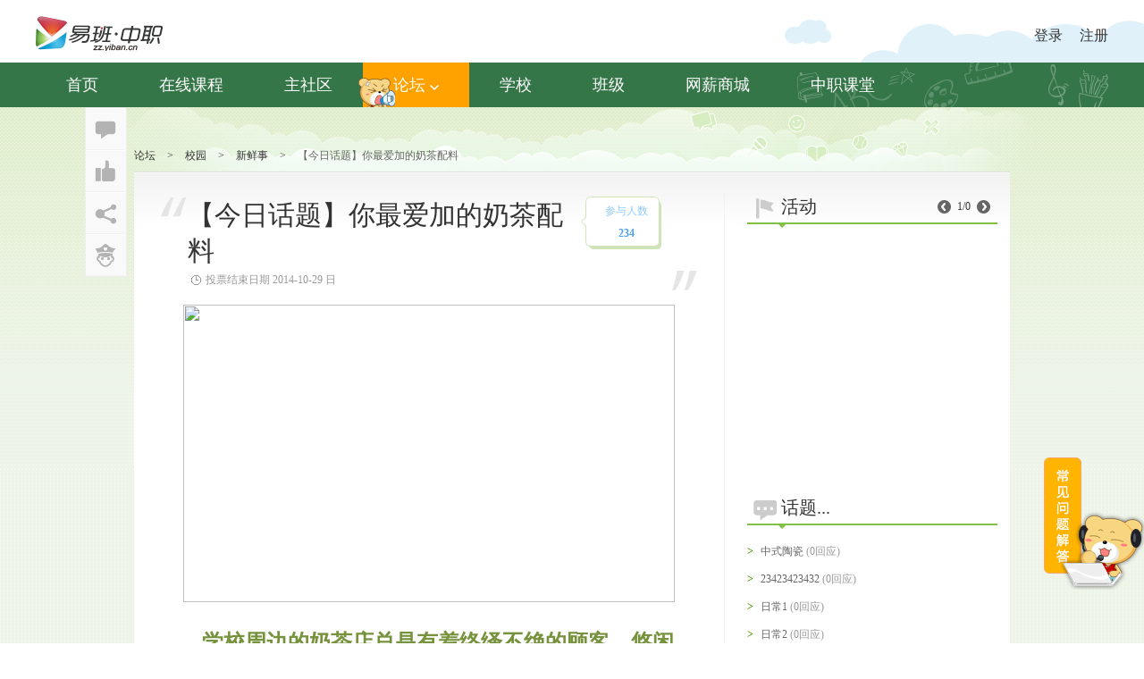

--- FILE ---
content_type: text/html; charset=utf-8
request_url: http://xwcb.yiban.cn/bbs/show?area=43&aid=9429003
body_size: 12206
content:
<!DOCTYPE html><html lang="zh-cn"><head><meta http-equiv="Content-Language" content="zh-cn" />
    					<meta http-equiv="Content-Type" content="text/html; charset=utf-8" />
    					<meta name="keywords" content="中职,同学,论坛,博客,相册,群组,社区,交友,易班,中职易班,易班发展中心,zz.yiban.cn - 上海新闻出版职业技术学校中职,同学,论坛,博客,相册,群组,社区,交友,易班,中职易班,易班发展中心,zz.yiban.cn" />
    					<meta name="description" content="中职易班是中职学校教育教学、生活服务、文化娱乐的综合性互动社区。中职易班为在校师生提供定制论坛,博客,相册,网盘,群组,交友等教育信息化一站式服务功能 - 上海新闻出版职业技术学校中职易班是中职学校教育教学、生活服务、文化娱乐的综合性互动社区。中职易班为在校师生提供定制论坛,博客,相册,网盘,群组,交友等教育信息化一站式服务功能" />
    					<title>【今日话题】你最爱加的奶茶配料 - 新鲜事 - 中职易班 学生互动社区</title>
    					<link rel="icon" href="/favicon.ico?v=2013" mce_href="/favicon.ico?v=2013" type="image/x-icon" />
    					<link rel="shortcut icon" href="/favicon.ico?v=2013" mce_href="/favicon.ico?v=2013" type="image/x-icon" /><link rel="stylesheet" type="text/css" href="/css/mots/common/base.css?v=20251222154045" /><link rel="stylesheet" type="text/css" href="/css/mots/common/common.css?v=20251222154045" /><link rel="stylesheet" type="text/css" href="/css/2013/main_nav2.css?v=20251222154045" /><link rel="stylesheet" type="text/css" href="/css/mots/school/bbsSendCnt.css?v=20251222154045" /><link rel="stylesheet" type="text/css" href="/css/mots/school/bbs_article.css?v=20251222154045" /><link rel="stylesheet" type="text/css" href="/css/mots/area/bbsMain.css?v=20251222154045" /><!--[if lte IE 6]><link rel="stylesheet" type="text/css" href="/css/ie6.css?v=20251222154045" /><![endif]--><script type="text/javascript" src="/js/library/jquery-latest/jquery.min.js?v=20251222154045"></script><script type="text/javascript" src="/js/library/jquery-migrate/jquery-migrate.min.js?v=20251222154045"></script><script type="text/javascript" src="/js/2013/config/M.js?v=20251222154045"></script><script type="text/javascript" src="/js/2013/library/juicer-min.js?v=20251222154045"></script><script type="text/javascript" src="/js/2013/common/hm_popBox.js?v=20251222154045"></script><script type="text/javascript" src="/js/2013/area/sendCnt20130618.js?v=20251222154045"></script><script type="text/javascript" src="/js/2013/library/LAB.min.js?v=20251222154045"></script><script type="text/javascript" src="/js/2013/area/show.js?v=20251222154045"></script><script type="text/javascript" src="/js/2013/common/plugin/float.js?v=20251222154045"></script></head>

<div id="mystylediv" style="position:absolute;top:0;left:0;display:none; width:100%; height:800px;filter:alpha(opacity=50);opacity:0.5;background-color:#000;z-index:9998;"></div><script type="text/javascript" src="/js/pop_window201002110.js"></script><body>
<div class="m-space"></div>
<div class="mh-wrapper">
    <div class="ml-outer">
        <div class="login-wrapper">
            <a href="/">
                <div class="logo mfl"></div>
            </a>
            <div class="ls-outer mfr">
                <!-- <div class="mh-search-outer mfl" action-obj="search-box"> -->
                    <!--搜索的时候要最佳到这里-->
                    <!-- <input type="text" class="ms-keys">
                    <span class="ms-placeholder">搜 用户/帖子/博文</span>
                    <i class="ms-btn"></i>
                </div>
                <em class="r-slide mfl"></em> -->
                <div class="mh-umsg-outer mfr">
<div class="mum-logined none"><!--登录框开始,类中无none-->
                        <a href="/profile"><img src="" alt="" class="mfl" title="Guest(Guest)"></a>
                        <div class="mh-umsg-inner mfr">
                            <p class="name" title="Guest(Guest)">Guest(Guest)</p>
                            <div class="mh-opt">
                                <a href="/msg/sys" title="消息"><i class="msg" title="消息"></i></a>
                                <a href="/set/base" title="设置"><i class="set" title="设置"></i></a>
                                <a class="logout_btn" title="退出"><i class="login-out" title="退出"></i></a>
                            </div>
                        </div>
                        <div class="msg-detail-box none">
                            <i class="up-arrow"></i>
                            <i class="innner-close"></i>
                        </div>
                    </div><!--登陆框结束-->
                    <div class="mum-unlogin "><!--未登录框开始,有none-->
                        <p>
                            <a href="/login" class="mfl">登录</a>
                                                        <a href="/reg" class="mfr">注册</a>
                                                    </p>
                    </div><!--未登陆框-->
                </div>
            </div>
        </div>
    </div>
    <div class="m-items-outer">
        <div class="m-items-wrapper">
            <ul class="m-items-frame clearfix" action-obj="menu-items">
                <li class="m-items "><a class="menu-item" href="/">首页</a><i class="mis-logo one"></i></li>
                <li class="m-items"><a class="menu-item"  href="/zxkc">在线课程</a><i class="mis-logo seven"></i></li>
                <li class="m-items "><a class="menu-item" href="/home">主社区</a><i class="mis-logo two"></i></li>
                <li class="m-items active"  action-obj="menu-forum"><a class="menu-item" href="#">论坛<em class="down-arrow"></em></a><i class="mis-logo three"></i>
                <!--子菜单开始-->
                    <ul class="mh-sub-out clearfix none">
    <li class="mh-sub-items">
        <p class="mh-sub-title">校园</p>
        <div class="mhs-out">
    <a class="mh-sub-item" href="/bbs/list?area=42">活动</a>
    <a class="mh-sub-item" href="/bbs/list?area=43">新鲜事</a>
    <a class="mh-sub-item" href="/bbs/list?area=44">随手拍</a>
    <a class="mh-sub-item" href="/bbs/list?area=57158">文明风采</a>
</div>
</li>
    <li class="mh-sub-items">
        <p class="mh-sub-title">兴趣</p>
        <div class="mhs-out">
    <a class="mh-sub-item" href="/bbs/list?area=47">游戏</a>
    <a class="mh-sub-item" href="/bbs/list?area=49">影音</a>
    <a class="mh-sub-item" href="/bbs/list?area=50">阅读</a>
    <a class="mh-sub-item" href="/bbs/list?area=51">美食</a>
</div>
</li>
    <li class="mh-sub-items">
        <p class="mh-sub-title">站务</p>
        <div class="mhs-out">
    <a class="mh-sub-item" href="/bbs/list?area=53">站务公告</a>
    <a class="mh-sub-item" href="/bbs/list?area=72">意见建议</a>
</div>
</li>
</ul>
</li>
<li class="m-items "><a class="menu-item" href="/eclass/schoollist">学校</a><i class="mis-logo four"></i></li>
                <li class="m-items "><a class="menu-item" href="/eclass/schoollist?e=1">班级</a><i class="mis-logo five"></i></li>
                <li class="m-items"><a class="menu-item" href="http://zz.yiban.cn/salary/" target="_blank">网薪商城</a><i class="mis-logo six"></i></li>
                <li class="m-items "><a class="menu-item" href="https://zzkt.yiban.cn" target="_blank">中职课堂</a><i class="mis-logo seven"></i></li>
            </ul>
        </div>
    </div>
</div>
<script type="text/template" id="search-tpl">
    <div class="sr-out">
    {@if user.length}
        <div class="srd-out users">
            <p class="users-title"><a href="/search?keyword=${keyword}&t=user">搜相关用户>></a></p><!--/search?keyword=${keyword}&t=user-->
            <ul class="uds-out">
                {@each user as it}
                <li class="uds-list">
                    <div class="mfl users-img"><img src="${it.pic}" alt=""></div>
                    <div class="mfr uds-inner">
                        <p class="uds-name"><a href="/profile?userid=${it.id}">$${it.nick}{@if it.name}（$${it.name}） {@/if}</a></p>
                        <p class="uds-addr">$${it.schoolname}</p>
                    </div>
                </li>
                {@/each}
            </ul>
        </div>
        {@/if}
        {@if post.length}
        <div class="srd-out posts">
            <p class="users-title"><a href="/search?keyword=${keyword}&t=comm">搜相关帖子>></a></p>
            {@each post as it}
                <p class="post-detail">●&nbsp;<a href="/bbs/show?area=${it.areaid}&aid=${it.id}">$${it.title_excerpt}</a></p>
            {@/each}
        </div>
        {@/if}
        {@if blog.length}
        <div class="srd-out blogs">
            <p class="users-title"><a href="/search?keyword=${keyword}&t=blog">搜相关博文>></a></p>
            {@each blog as it}
                <p class="post-detail">●&nbsp;<a  href="/blog/show?id=${it.id}">$${it.title_excerpt}</a></p>
            {@/each}
        </div>
        {@/if}
        <p class="srd-more"><a href="/search?keyword=${keyword}" target="_blank">更多应用搜索结果</a></p>
    </div>
</script>
<script type="text/javascript" src="/js/2013/common/main_nav2.js?v=20161227"></script>
<script type="text/javascript" src="/js/mots/lib/sea2.1.1.js"></script>
<script type="text/javascript">
    var seaconf = {
        'map' : [[/^(.*\.(?:css|js))(.*)$/i, '$1?v=20230413']],
        alias : {
            'juicer' : 'lib/seajs/juicer-min'
        }
    };
    // For development
    if (location.host.indexOf('test') < 0) {
        seaconf.base = '/js/mots/';
        seajs.config(seaconf);
    }
    // For production
    else {
        seaconf.base = '/js/mots/';
        seajs.config(seaconf);
    }
    //TODO:页面常见问题解答。
    seajs.use('modules/float_qa');
</script><script type="text/javascript">
		var BASEINFO={
			title:'【今日话题】你最爱加的奶茶配料',
			fid:'9429003',
			areaid:'43',
			userid:'375286',
			shortTxt:'学校周边的奶茶店总是有着络绎不绝的顾客，悠闲地走在回家的路上，手捧一杯热热的奶茶，是多么大的享受啊！往浓郁的奶茶里加入颗颗晶莹剔透的西米露，Q滑中透着甜蜜，迷人香味绽放整个味蕾；加些香Q弹牙、甜美又具嚼劲的珍珠，搭配香醇的奶茶，想一尝再尝；又或是融入顺滑口感香甜软嫩的布丁，不仅味蕾拥有丰富享受，更触',
			image:'/filesystem/ns1/c7/1d/27/bb/6836f1d0195864c1.png'
		};
</script>
<style type="text/css">
    .BBA_content em {
        font-style: italic;
        font-weight: inherit;
    	font-size: inherit;
    }
</style>
<div class="container container_greenbg">
			<div class="bbs_home">
				<div class="breadnav">
					<a href="javascript:void(0)" class="bread_rute">论坛</a><em class="sep">></em><a href="javascript:void(0);" class="bread_rute">校园</a><em class="sep">></em><span class=""><a class="bread_rute" href="/bbs/list?area=43">新鲜事</a></span><em class="sep">></em><span class="current_title">【今日话题】你最爱加的奶茶配料</span>
				</div>
				<div class="main_cont">
					<div class="yiban_content_title"></div>
					<div class="main_show_box clearfix">
						<div class="show_main">
							<div class="bbs_article">
								<div class="BBA_title BBA_title_vote">
									<h2 class="title fontfamily" id="topic_title">【今日话题】你最爱加的奶茶配料</h2>
									<div class="BBA_time_fix clearfix">
										
																				<span class="time"><span class="f_icon f_icon_oclock"></span>投票结束日期 2014-10-29 日</span>
																																								<!-- 置顶 -->
																				<!-- 全站置顶 -->
																			</div>
									
																		<div class="CTC_vrinfo CTC_vrvote">
										<div class="CTC_vr_bv">
											参与人数
										</div>
										<div class="CTC_vr_bv">
											<span class="CTC_vr_num">234</span>
										</div>
									</div>
																		
									<div class="f_icon mark mark_l"></div>
									<div class="f_icon mark mark_r"></div>
																	</div>
								<div class="BBA_content">
								<p style="text-align:center;"><img src="http://s6.zz.yiban.cn/ns1/05/0f/d0/1f/2c28064e6f61c5bd.jpg" style="float:none;width:550px;height:333px;" border="0" height="333" hspace="0" vspace="0" width="550" /></p><p style="text-indent:2em;"><strong><span style="font-size:24px;font-family:华文新魏;color:#76923c">学校周边的奶茶店总是有着络绎不绝的顾客，悠闲地走在回家的路上，手捧一杯热热的奶茶，是多么大的享受啊！往浓郁的奶茶里加入颗颗晶莹剔透的西米露，Q滑中透着甜蜜，迷人香味绽放整个味蕾；加些香Q弹牙、甜美又具嚼劲的珍珠，搭配香醇的奶茶，想一尝再尝；又或是融入顺滑口感香甜软嫩的布丁，不仅味蕾拥有丰富享受，更触动着嗅觉；还有，高纤椰果QQ有弹性，仿佛弥漫在热带风情中，口味丰富迷人。</span></strong></p><p style="text-indent:2em;"><strong><span style="font-size:24px;font-family:华文新魏;color:#7030a0">今天就让我们来讨论一下，你最爱加的奶茶配料。</span></strong></p><p style="line-height:27px;background:none repeat scroll 0% 0% white;margin:0cm 0cm 18px;text-align:center;"><strong><span style="font-size:24px;font-family:华文新魏;color:#e36c0a">回复本帖参与话题讨论，每个ID奖励网薪@100。</span></strong></p><p style="line-height:27px;background:none repeat scroll 0% 0% white;margin:0cm 0cm 18px;text-align:center;"><strong><span style="font-size:24px;font-family:华文新魏;color:#e36c0a">（当日回复才有网薪奖励）</span></strong></p><p style="text-align:left;"><strong><span style="font-size:19px;color:#e36c0a"><strong style="white-space:normal;font-family:&#39;microsoft yahei&#39;, 微软雅黑;line-height:30px;background-color:#ffffff;position:static !important;word-break:normal !important;word-wrap:break-word !important;"><span style="font-size:21px;font-family:黑体;color:#00b0f0">10</span></strong><strong style="white-space:normal;font-family:&#39;microsoft yahei&#39;, 微软雅黑;line-height:30px;background-color:#ffffff;position:static !important;word-break:normal !important;word-wrap:break-word !important;"><span style="font-size:21px;font-family:黑体;color:#00b0f0">月21日今日话题奖励名单如下，网薪均已发放。</span></strong></span></strong></p><p style="text-align:center;"><img src="/filesystem/ns1/c7/1d/27/bb/6836f1d0195864c1.png" style="float:none;" border="0" hspace="0" vspace="0" /><br /></p>								</div>
										<div class="BBA_vote" node-type="vote_text">
						
													<div class="BBA_vote_warp">
							
							<form name="dovote" action="/areavote?votew=1" id="voteform">
								<ul class="BBA_vote_txt">
								
																										<li class="item">
										<div class="bc">
																						<div class="BBA_vote_choose">
												<input name="votewhich[]" value="0" type="checkbox" name="vckbox" id="voteItem0" 
		 										value="0">
											</div>
																						<div class="BBA_vote_cont">
												<label for="voteItem0" class="BBA_vote_sentence">珍珠</label>
																								
											</div>
										</div>
									</li>
									<input type="hidden" name="tid" value="9429003">
																		<li class="item">
										<div class="bc">
																						<div class="BBA_vote_choose">
												<input name="votewhich[]" value="1" type="checkbox" name="vckbox" id="voteItem1" 
		 										value="1">
											</div>
																						<div class="BBA_vote_cont">
												<label for="voteItem1" class="BBA_vote_sentence">椰果</label>
																								
											</div>
										</div>
									</li>
									<input type="hidden" name="tid" value="9429003">
																		<li class="item">
										<div class="bc">
																						<div class="BBA_vote_choose">
												<input name="votewhich[]" value="2" type="checkbox" name="vckbox" id="voteItem2" 
		 										value="2">
											</div>
																						<div class="BBA_vote_cont">
												<label for="voteItem2" class="BBA_vote_sentence">布丁</label>
																								
											</div>
										</div>
									</li>
									<input type="hidden" name="tid" value="9429003">
																		<li class="item">
										<div class="bc">
																						<div class="BBA_vote_choose">
												<input name="votewhich[]" value="3" type="checkbox" name="vckbox" id="voteItem3" 
		 										value="3">
											</div>
																						<div class="BBA_vote_cont">
												<label for="voteItem3" class="BBA_vote_sentence">芦荟</label>
																								
											</div>
										</div>
									</li>
									<input type="hidden" name="tid" value="9429003">
																		<li class="item">
										<div class="bc">
																						<div class="BBA_vote_choose">
												<input name="votewhich[]" value="4" type="checkbox" name="vckbox" id="voteItem4" 
		 										value="4">
											</div>
																						<div class="BBA_vote_cont">
												<label for="voteItem4" class="BBA_vote_sentence">红豆</label>
																								
											</div>
										</div>
									</li>
									<input type="hidden" name="tid" value="9429003">
																		<li class="item">
										<div class="bc">
																						<div class="BBA_vote_choose">
												<input name="votewhich[]" value="5" type="checkbox" name="vckbox" id="voteItem5" 
		 										value="5">
											</div>
																						<div class="BBA_vote_cont">
												<label for="voteItem5" class="BBA_vote_sentence">我要加别的料</label>
																								
											</div>
										</div>
									</li>
									<input type="hidden" name="tid" value="9429003">
																		<li class="item">
										<div class="bc">
																						<div class="BBA_vote_choose">
												<input name="votewhich[]" value="6" type="checkbox" name="vckbox" id="voteItem6" 
		 										value="6">
											</div>
																						<div class="BBA_vote_cont">
												<label for="voteItem6" class="BBA_vote_sentence">我有固定的组合</label>
																								
											</div>
										</div>
									</li>
									<input type="hidden" name="tid" value="9429003">
																		<li class="item">
										<div class="bc">
																						<div class="BBA_vote_choose">
												<input name="votewhich[]" value="7" type="checkbox" name="vckbox" id="voteItem7" 
		 										value="7">
											</div>
																						<div class="BBA_vote_cont">
												<label for="voteItem7" class="BBA_vote_sentence">我不喝奶茶</label>
																								
											</div>
										</div>
									</li>
									<input type="hidden" name="tid" value="9429003">
																		
																	</ul>
								
																</form>
							</div>
						</div>

																																								
								 <!--								<div class="BBA_accessory">
									<div class="">
										本帖含有个网盘附件：
									</div>
									<ul class="BA_acc_list">
									
																			<li class="item">
											<div class="block">
												
												<span class="info">[<em>文件大小：</em> <em>下载次数：次</em>]</span>
											</div>
										</li>
																				
									</ul>
								</div>-->
															</div>
																					<div class="BBA_label_warp">
								<div class="BBA_user_info clearfix">
									<div class="BBA_user_photo"> 
										<a href="/profile?userid=375286"><img src="/userphoto/c1/26/b7c375286.jpg" /></a>
									</div>
									<div class="BBA_user_it">
										<div class="BBA_user_block clearfix">
											<div class="BBA_user_bp1">
												<h4 class="BBA_user_nm"><a href="/profile?userid=375286" class="nm">蓝城若水</a></h4>
												<span class="yiban_info_girl"></span>
												<span class="BBA_user_sch"></span>
											</div>
											<div class="BBA_user_bp2">
												易班心情: 无											</div>
										</div>
									</div>
									<span class="arrow BBA_arrow_user"></span>
								</div>
							</div>
														<div class="BBA_sendCnt">
								<div class="talkbox clearfix" id="talkbox">
									<div class="send_t">
										<span class="countTxt">还能输入<em class="cnum">140</em>字</span>
										<em class="send_topbg"></em>
									</div>
									<div class="sendCntWarp">
										<div class="sendCnt" id="j-sendcnt">
																						<div class="sendCnt_mask fontfamily" onclick="location.href='/login';">
												发表评论，请先登录！
											</div>
																						
											
																						
											<div class="cntText">
												<textarea id="msgTxt" accesskey="u" name="content" tabindex="1"></textarea>
												<div class="txt_shadow" contenteditable="true&quot;">
													<span class="txt_shadow_span"></span><b>|</b><span class="txt_shadow_span"></span>
												</div>
											</div>
											<div class="insertFun">
												<div class="sendPlugs">
													<div class="sendList">
											        	<a href="javascript:;" class="s_txt insertFace"><em class="sico icon_sico"></em>表情</a>
											        </div>
												</div>
												<div class="senFun">
													<button class="sendBtn btnsendStr" tabindex="2" value="发 布" title="发送 (快捷键ctrl+Enter)">
														<span class="btnssi"> <b class="t fonts_wryh">回复</b> </span>
													</button>
												</div>
											</div>
										</div>
									</div>
								</div>
							</div>
														<div class="BBA_msg" node-type="topic_comm">
								<p style="text-align: center; font-size: 16px; color: #999; padding: 50px 0;"><img src="/images/mots/profile/loading.gif" style="vertical-align: middle; padding-right: 10px;" alt="正在加载中,请稍等...">正在加载中,请稍等...</p>
							</div>
						</div>
						<div class="show_slide">
							<div class="section_block" node-type="bbs_active">
								<div class="school_hot clearfix">
									<span class="f_icon f_icon_flag"></span>
									<h4 class="title fontfamily">活动</h4>
									<div class="forib_notice_ct">
										<a href="javascript:void(0)" class="f_icon f_icon_notice_l" node-type="bbs_leftact"></a>
										<span class="forib_notice_num" node-type="bbs_actnum">1/3</span>
										<a href="javascript:void(0)" class="f_icon f_icon_notice_r" node-type="bbs_rightact"></a>
									</div>
									<s class="arrow forum_school_arrow"></s>
								</div>
								<div class="BBS_slide_active"node-type="bbs_track">
									<ul class="BSA_img_warp" node-type="bbs_slide">
																		</ul>
								</div>
							</div>

							<div class="section_block">
								<div class="school_hot clearfix">
									<span class="f_icon f_icon_topic"></span>
									<h4 class="title fontfamily">话题...</h4>
									<s class="arrow forum_school_arrow"></s>
								</div>
								<div class="BBS_topic_list">
									<ul class="BBS_topic_ul">
																			<li class="item">
											<div class="block">
												<span class="ic">></span>
												<div class="m_cont">
													<a target="_blank" href="/bbs/show?area=63476&aid=10981459">中式陶瓷</a>
													<span class="reply">(0回应)</span>
												</div>
											</div>
										</li>
																				<li class="item">
											<div class="block">
												<span class="ic">></span>
												<div class="m_cont">
													<a target="_blank" href="/bbs/show?area=61&aid=10981191">23423423432</a>
													<span class="reply">(0回应)</span>
												</div>
											</div>
										</li>
																				<li class="item">
											<div class="block">
												<span class="ic">></span>
												<div class="m_cont">
													<a target="_blank" href="/bbs/show?area=536&aid=10981192">日常1</a>
													<span class="reply">(0回应)</span>
												</div>
											</div>
										</li>
																				<li class="item">
											<div class="block">
												<span class="ic">></span>
												<div class="m_cont">
													<a target="_blank" href="/bbs/show?area=536&aid=10981193">日常2</a>
													<span class="reply">(0回应)</span>
												</div>
											</div>
										</li>
																				<li class="item">
											<div class="block">
												<span class="ic">></span>
												<div class="m_cont">
													<a target="_blank" href="/bbs/show?area=536&aid=10981194">日常3</a>
													<span class="reply">(0回应)</span>
												</div>
											</div>
										</li>
																				<li class="item">
											<div class="block">
												<span class="ic">></span>
												<div class="m_cont">
													<a target="_blank" href="/bbs/show?area=536&aid=10981195">日常4</a>
													<span class="reply">(0回应)</span>
												</div>
											</div>
										</li>
																				<li class="item">
											<div class="block">
												<span class="ic">></span>
												<div class="m_cont">
													<a target="_blank" href="/bbs/show?area=536&aid=10981196">日常4</a>
													<span class="reply">(0回应)</span>
												</div>
											</div>
										</li>
																				<li class="item">
											<div class="block">
												<span class="ic">></span>
												<div class="m_cont">
													<a target="_blank" href="/bbs/show?area=536&aid=10981197">日常5</a>
													<span class="reply">(0回应)</span>
												</div>
											</div>
										</li>
																			</ul>
								</div>
							</div>
						</div>
					</div>
				</div>
			</div>
				<div class="footer">
		<div class="y_copyrightB">
                <div class="y_copyright_logo"></div>
                <div class="y_copyright_l">
                    <a target="_blank" href="/bbs_foot_link/treaty.php">用户协议</a>
                    <a href="mailto:contact@yiban.cn">联系我们</a>
                    <a target="_blank" href="/bbs_foot_link/opinion.php">意见反馈</a>
                    <br>
                    版权所有: 上海市教育委员会&nbsp;&nbsp;&nbsp;&nbsp;上海易班企业发展有限公司<br/>
                    Copyright © 2009-2026  YIBAN. All Rights Reserved.&nbsp;&nbsp;&nbsp;&nbsp;<a href="https://beian.miit.gov.cn/" target="__blank">沪ICP备15046059号-6</a>
                </div>
                <div class="y_copyright_r">
                	<a href="http://www.yiban.cn/" title="易班网大学平台" class="a5" ></a>
                	<a href="http://www.21boya.cn/" title="易班网中小学校外活动平台" class="a4" ></a>
                	<a href="https://xueyuan.yooc.me/" title="易班学院-中国式MOOC教育中心" class="a6" ></a>
                	<!-- <a href="http://www.police.sh.cn/shga/gweb/email/110/index.jsp" class="a1" title="上海网络110"> </a>
                	<a href="http://pinggu.zx110.org/checkWebsite.do?lt=1&amp;wd=www.yiban.cn" class="a2" title="网络社会征信网"> </a> -->
                  <a href="http://www.shjbzx.cn/" class="a3" title="上海市互联网违法与违规信息举报中心"> </a>
                </div>
            </div>
	</div>
	<script>
		   
			var _hmt = _hmt || [];
            (function() {
              var hm = document.createElement("script");
              hm.src = "//hm.baidu.com/hm.js?4e4beb3ce06e3d15b43053809d445343";
              var s = document.getElementsByTagName("script")[0]; 
              s.parentNode.insertBefore(hm, s);
            })();
			</script>
		</div>
		<div class="popCtrl" data-val='9429003'>
						<div class="popCtrl_inner">
							<ul class="popCtrl_ul clearfix">
								<li class="it">
									<a href="javascript:;" class="f_icon pc reply" action-type="uct_reply"></a>
									<div class="rnb none" node-type="comm_num">
										<div class="mg_arrow">
											<span class="s_line1_c">◆</span><em class="s_bg1_c">◆</em>
										</div>
										<span class="n"></span>
									</div>
								</li>
								<li class="it _active">
									<em class="add_one none">+1</em>
									<a href="javascript:;" class="f_icon pc asse" action-type="uct_praise"> </a>
									<div  class="rnb none" node-type="asse_num">
										<div class="mg_arrow">
											<span class="s_line1_c">◆</span><em class="s_bg1_c">◆</em>
										</div>
										<span class="n"></span>
									</div>
								</li>
								<li class="it">
									<a href="javascript:;" class="f_icon pc share" action-type="uct_share"> </a>
								</li>
								<li class="it">
									<a href="javascript:;" class="f_icon pc report" action-type="uct_report"> </a>
								</li>
							</ul>
						</div>
		</div>
		<div class="goTop">
			<a href="#top">返回顶部</a>
		</div>
		<script type="text/template" id="comm_first_tpl">
	{@if type=='group'}
	<ul class="BBA_msg_warp clearfix">
	{@/if}
	{@each list as li,index}
	<li class="BBA_item clearfix"  par_data="${li.id}" data-val="${li.fid}-${li.id}-${li.userid}" cname="${li.nick}">
		<div class="BBAM_head">
			<a href="/profile?userid=${li.userid}"> <img src="${li.head}"> </a>
		</div>
		<div class="BBAM_mian">
			<div class="BBAM_userinfo">
				<a href="/profile?userid=${li.userid}" class="name">{@if li.nick}${li.nick}{@else if li.username}${li.username}{@/if}</a><span class="btime">(${li.pubtime}) </span>
			</div>
			<div class="BBAM_content f14">
				$${li.content}
			</div>
			<div class="BBAM_control clearfix">
								{@if li.canreply==1}
				<a href="javascript:;" class="al last" action-type="sub_reply">回复该评论</a>
				{@/if}
								{@if li.manage==1}
				<a href="javascript:;" class="al none" node-type="olev_del" action-type="onelevel_del">删除</a>
				{@/if}
			</div>
			<div class="BBAM_submsg {@if li.comment_total==0|| !li.comment_total}none{@/if}" node-type="sub_comm">
				<ul class="BBA_msg_warp clearfix" node-type="sub_commlist">
					{@if li.comment&&li.comment.length>0}
					{@each li.comment as cmt}
					<li class="BBA_s_item clearfix" data-val="${cmt.fid}-${cmt.id}-${cmt.userid}" cname="${cmt.nick}">
						<div class="BBAM_sm_bc clearfix">
							<div class="BBAM_s_head">
								<a href="/profile?userid=${cmt.userid}"> <img src="${cmt.head}"> </a>
							</div>
							<div class="BBAM_sm_main clearfix">
								<div class="BBAM_userinfo">
									<a href="/profile?userid=${cmt.userid}" class="s_name">{@if cmt.nick}${cmt.nick}{@else if cmt.username}${cmt.username}{@/if}</a><span class="btime">(${cmt.pubtime})</span>
								</div>
								<div class="BBAM_content BBAM_s_content">
									$${cmt.content}
								</div>
							</div>
							<div class="BBAM_s_control clearfix">
								{@if cmt.canreply==1}
								<a href="javascript:;" class="al last" action-type="tlevel_reply">回复</a>
								{@/if}
								{@if cmt.manage==1}
								<a href="javascript:;" class="al none" node-type="slev_del" action-type="tlevel_del">删除</a>
								{@/if}
							</div>
						</div>
					</li>
					{@/each}
					{@/if}
				</ul>
				<div class="mg_fd_con" node-type="subcomm_box" ></div>
				{@if li.comment_total&&li.comment_total>3}
				<div class="BBAM_more">
					<a href="javascript:;" class="al" action-type="view_more">查看剩余回复(${li.comment_total-3})</a>
				</div>
				{@/if}
			</div>
		</div>
	</li>
	{@/each}
	{@if type=='group'}
	</ul>
	<div class="BBA_pages">
		$${pageStr}
	</div>
	{@/if}
</script>
<script type="text/template" id="comm_tarea_tpl">
	<div class="mg_fd_inner  mg_fg_full">
		<div class="fd_bd s_line2 textinput">
			<b class="fd_input"> <b class="fd_input_inner">
				<textarea class="text textarea focus"></textarea>
			<div class="txt_shadow" contenteditable="true&quot;">
				<span class="txt_shadow_span"></span><b>|</b><span class="txt_shadow_span"></span>
			</div> </b> </b>
		</div>
		<div class="fd_ft clearfix">
			<div class="fd_ft_btn">
				<a href="javascript:void(0);" class="fd_rt_btn fd_rt_active" action-type="feed_comm_sbtn"> <b class="rt_iw"> <b class="rt_ii"> <u class="tr_it">回复</u> </b> </b> </a>
			</div>
			<div class="fd_sendList clearfix"><a href="javascript:;" class="c_tx6 fd_insFace" action-type="insface"><em class="m_icon m_icon_face"></em></a></div>
			<div class="fd_count c_tx2" node-type="feed-comm-numclock" style=""></div>
		</div>
	</div>
</script>
<script type="text/template" id="comm_sub_tpl">
{@each list as li}
<li class="BBA_s_item clearfix" data-val="${li.fid}-${li.id}-${li.userid}" cname="${li.nick}">
	<div class="BBAM_sm_bc clearfix">
		<div class="BBAM_s_head">
			<a href="/profile?userid=${li.userid}"> <img src="${li.head}"> </a>
		</div>
		<div class="BBAM_sm_main clearfix">
			<div class="BBAM_userinfo">
				<a href="/profile?userid=${li.userid}" class="s_name">{@if li.nick}${li.nick}{@else if li.username}${li.username}{@/if}</a><span class="btime">(${li.pubtime})</span>
			</div>
			<div class="BBAM_content BBAM_s_content">
				$${li.content}
			</div>
		</div>
		<div class="BBAM_s_control clearfix">
			{@if li.canreply==1}
			<a href="javascript:;" class="al last" action-type="tlevel_reply">回复</a>
			{@/if}
			{@if li.manage==1}
			<a href="javascript:;" class="al none" node-type="slev_del" action-type="tlevel_del">删除</a>
			{@/if}
		</div>
	</div>
</li>
{@/each}
</script>
<script type="text/template" id="comm_report_tpl">
<div class="pop_report_warp clearfix">
	<div class="pop_report">
		<div class="pop_tipwarp">
			<span class="pop_tiptxt"><span class="pop_icon pop_icon_atatiion"></span>您确认要举报该主题吗?</span>
		</div>
		<div class="pop_rep_reson">
			<div class="pop_rep_title">举报理由</div>
			<ul class="pop_reson_list">
				<li class="it">
					<div class="blc">
						<input type="radio" name="classify" value="垃圾广告" class="prl_input" id="prl_radio_0">
						<label class="prl_lab" for="prl_radio_0">垃圾广告</label>
					</div>
				</li>
				<li class="it">
					<div class="blc">
						<input type="radio" name="classify" value="人身攻击" class="prl_input" id="prl_radio_1">
						<label class="prl_lab" for="prl_radio_1">人身攻击</label>
					</div>
				</li>
				<li class="it">
					<div class="blc">
						<input type="radio" name="classify" value="虚假信息" class="prl_input" id="prl_radio_2">
						<label class="prl_lab" for="prl_radio_2">虚假信息</label>
					</div>
				</li>
				<li class="it">
					<div class="blc">
						<input type="radio" name="classify" value="骚扰信息" class="prl_input" id="prl_radio_3">
						<label class="prl_lab" for="prl_radio_3">骚扰信息</label>
					</div>
				</li>
				<li class="it">
					<div class="blc">
						<input type="radio" name="classify" value="泄露隐私" class="prl_input" id="prl_radio_4">
						<label class="prl_lab" for="prl_radio_4">泄露隐私</label>
					</div>
				</li>
				<li class="it">
					<div class="blc">
						<input type="radio" name="classify" value="内容抄袭" class="prl_input" id="prl_radio_5">
						<label class="prl_lab" for="prl_radio_5">内容抄袭</label>
					</div>
				</li>
				<li class="it">
					<div class="blc">
						<input type="radio" name="classify" value="敏感信息" class="prl_input" id="prl_radio_6">
						<label class="prl_lab" for="prl_radio_6">敏感信息</label>
					</div>
				</li>
				<li class="it">
					<div class="blc">
						<input type="radio" name="classify" value="色情信息" class="prl_input" id="prl_radio_7">
						<label class="prl_lab" for="prl_radio_7">色情信息</label>
					</div>
				</li>
			</ul>
		</div>
		<div class="pop_foot">
			<a href="#" class="NY_rt_btn NY_rt_active" node-type="ok"><b class="NY_iw"><b class="NY_ii"><u class="NY_it">确定</u></b></b></a>
		</div>
	</div>
</div>
</script>
<script type="text/template" id="admin_control_del">
<div class="pop_report_warp clearfix">
		<div class="pop_report">
			<div class="pop_tipwarp">
				<span class="pop_tiptxt"><span class="pop_icon pop_icon_atatiion"></span>您确认要{mainTxt}该主题吗?</span>
			</div>
			<div class="pop_rep_reson">
				<div class="pop_res_choose">
					<select>
						<option value="">广告/SPAM</option>
						<option value="">恶意灌水</option>
						<option value="">违规内容</option>
						<option value="">文不对题</option>
						<option value="">重复发帖</option>
					</select>
				</div>
				<div class="pop_rep_title">举报理由</div>
			</div>
			<div class="pop_rep_reson">
				<textarea class="pop_result_txt"></textarea>
			</div>
			<div class="pop_foot">
				<a href="#" class="NY_rt_btn NY_rt_active" node-type="ok"><b class="NY_iw"><b class="NY_ii"><u class="NY_it">确定</u></b></b></a>
				<div class="prl_blc">
					<input type="checkbox" name="classify" value="0" class="prl_input">
					<label class="prl_lab" for="">通知作者</label>
				</div>
			</div>
		</div>
	</div>
</script>
<script type="text/template" id="admin_control_top">
<div class="pop_report_warp clearfix">
	<div class="pop_report">
		<div class="pop_rep_reson">
			<select class="pac_top" name="dotop">
				<option value="0">置顶</option>
				<option value="5">全置</option>
			</select>
			<a href="#" class="NY_rt_btn NY_rt_active" node-type="ok"><b class="NY_iw"><b class="NY_ii"><u class="NY_it">确定</u></b></b></a>
		</div>
	</div>
</div>
</script>
<script type="text/template" id="admin_control_chguser">
<div class="pop_report_warp clearfix">
	<div class="pop_report">
		<div class="pop_rep_reson">
			<div class="pop_rep_tip">{tipTxt}</div>
		</div>
		<div class="pop_rep_reson">
			<input class="pop_result_input" type="text" name="changename" />
		</div>
		<div class="pop_foot">
			<a href="#" class="NY_rt_btn NY_rt_active" node-type="ok"><b class="NY_iw"><b class="NY_ii"><u class="NY_it">确定</u></b></b></a>
		</div>
	</div>
</div>
</script>
<script type="text/template" id="admin_vote_user">
<div class="pop_report_warp clearfix">
	<div class="pop_report_relFir">
		<div class="OGF_box">
			<div class="OGF_block_icon"></div>
		</div>
		<div class="pop_foot" style="text-align: center;">
			<a href="javascript:;" class="NY_rt_btn NY_rt_active" node-type="ok" style="float:none; "><b class="NY_iw"><b class="NY_ii"><u class="NY_it">确定</u></b></b></a>
		</div>
	</div>
</div>
</script>
<script type="text/template" id="admin_vote_unitfri">
<div class="OGF_block">
	<label class="OGF_block_label" for="298879"></label><img src="{pic}">
	<br>
	<a href="/profile?userid={userid}" target="_blank">{name}</a><div class="OGF_block_bg none"></div><div class="OGF_block_icon none"></div>
	<input style="opacity:0; filter:alpha(opacity=0); position:absolute;" type="checkbox" id="{userid}" value="{userid}">
</div>
</script>

</html>

--- FILE ---
content_type: text/html; charset=utf-8
request_url: http://xwcb.yiban.cn/bbs/ajax?reply=true&selectreply=true&page=1&limit=20&topid=9429003&areaid=43
body_size: 2850
content:
{"13385":{"id":"13385","areaid":"43","delid":"0","topid":"9429003","fid":"0","display":"0","userid":"1839901","pubtime":"2014-11-03 19:52:37","username":"14621\u5f90\u6d01\u73b2","content":"\u52a0\u4e0a\u5e03\u4e01\u548c\u7ea2\u8c46\uff0c\u5c31\u662f\u6700\u7231\u7684\u5566","head":"\/userphoto\/e3\/5b\/bde1839901.jpg","nick":"YAYALICIA","mafei":"\/userphoto\/e3\/5b\/bde1839901.jpg","comment":[],"comment_total":0,"manage":"0","canreply":"0"},"13142":{"id":"13142","areaid":"43","delid":"0","topid":"9429003","fid":"0","display":"0","userid":"1826677","pubtime":"2014-11-02 09:47:01","username":"bugaosu","content":"<img src=\"\/weibo\/assets\/images\/face\/9kaixin.gif\" border=\"0\" title=\"\"\/>","head":"\/images\/user\/nopic.gif","nick":"\u9648\u5609\u6615","mafei":"\/images\/user\/nopic.gif","comment":[],"comment_total":0,"manage":"0","canreply":"0"},"12444":{"id":"12444","areaid":"43","delid":"0","topid":"9429003","fid":"0","display":"0","userid":"1909893","pubtime":"2014-10-29 19:35:43","username":"0431401\u9f9a\u660a","content":"\u6700\u7231\u5149\u5976","head":"\/userphoto\/86\/01\/b9d1909893.jpg","nick":"0431401\u9f9a\u660a","mafei":"\/userphoto\/86\/01\/b9d1909893.jpg","comment":[],"comment_total":0,"manage":"0","canreply":"0"},"12182":{"id":"12182","areaid":"43","delid":"0","topid":"9429003","fid":"0","display":"0","userid":"1796247","pubtime":"2014-10-28 21:14:35","username":"\u5929\u4f7f\u7684\u5fae\u7b11","content":"\u9999\u8349\uff0c\u5e03\u4e01\uff0c\u73cd\u73e0\u3002\u3002\u3002\u3002\u3002\u3002\u3002\u6211\u90fd\u7231\u54df<img src=\"\/weibo\/assets\/images\/face\/9kaixin.gif\" border=\"0\" title=\"\"\/>","head":"\/userphoto\/e3\/9f\/b0b1796247.jpg","nick":"\u6613\u73ed\u5c0f\u8d31","mafei":"\/userphoto\/e3\/9f\/b0b1796247.jpg","comment":[],"comment_total":0,"manage":"0","canreply":"0"},"12068":{"id":"12068","areaid":"43","delid":"0","topid":"9429003","fid":"0","display":"0","userid":"1853401","pubtime":"2014-10-28 14:29:32","username":"144E36","content":"\u5168\u8981\u52a0\u7684\u4e1c\u897f\u8d8a\u591a\u8d8a\u597d","head":"\/userphoto\/a0\/cb\/bb71853401.jpg","nick":"\u98ce\u4e91\u8427\u8427","mafei":"\/userphoto\/a0\/cb\/bb71853401.jpg","comment":[],"comment_total":0,"manage":"0","canreply":"0"},"11968":{"id":"11968","areaid":"43","delid":"0","topid":"9429003","fid":"0","display":"0","userid":"1510531","pubtime":"2014-10-27 18:24:13","username":"\u90c1\u96ef\u971eYWX","content":"\u73cd\u73e0","head":"\/userphoto\/82\/bc\/b7e1510531.jpg","nick":"yuwenxia","mafei":"\/userphoto\/82\/bc\/b7e1510531.jpg","comment":[],"comment_total":0,"manage":"0","canreply":"0"},"11900":{"id":"11900","areaid":"43","delid":"0","topid":"9429003","fid":"0","display":"0","userid":"1809461","pubtime":"2014-10-27 12:35:05","username":"\u56de\u60f3\u540e\u624d\u660e\u767d","content":"\u6930\u679c","head":"\/userphoto\/cb\/62\/bb51809461.jpg","nick":"\u56de\u60f3\u540e\u624d\u660e\u767d","mafei":"\/userphoto\/cb\/62\/bb51809461.jpg","comment":[],"comment_total":0,"manage":"0","canreply":"0"},"11867":{"id":"11867","areaid":"43","delid":"0","topid":"9429003","fid":"0","display":"0","userid":"1499541","pubtime":"2014-10-26 22:05:57","username":"\u9646\u6587\u7693","content":"\u8fd8\u662f\u559c\u6b22\u4f20\u7edf\u7684\uff01","head":"\/userphoto\/4e\/ec\/b5e1499541.jpg","nick":"130161\u9646\u6587\u7693","mafei":"\/userphoto\/4e\/ec\/b5e1499541.jpg","comment":[],"comment_total":0,"manage":"0","canreply":"0"},"11864":{"id":"11864","areaid":"43","delid":"0","topid":"9429003","fid":"0","display":"0","userid":"1854633","pubtime":"2014-10-26 20:24:20","username":"\u82e6\u7b11\u8c08\u98ce","content":"\u6211\u4e0d\u559c\u6b22\u548c\u73cd\u73e0\uff0c\u4e70\u5976\u8336\u561b\uff0c\u5f53\u7136\u4e3b\u8981\u662f\u559d\u800c\u4e0d\u662f\u5403\u3002","head":"\/userphoto\/a7\/30\/b891854633.jpg","nick":"\u82e6\u7b11\u8c08\u98ce","mafei":"\/userphoto\/a7\/30\/b891854633.jpg","comment":[],"comment_total":0,"manage":"0","canreply":"0"},"11840":{"id":"11840","areaid":"43","delid":"0","topid":"9429003","fid":"0","display":"0","userid":"1778132","pubtime":"2014-10-26 18:59:58","username":"\u613f\u610f\u9ed8\u9ed8\u4e3a\u4f60\u4ed8\u51fa","content":"\u6930\u679c\u3002\u3002","head":"\/userphoto\/c5\/24\/bd21778132.jpg","nick":"\u613f\u610f\u9ed8\u9ed8\u4e3a\u4f60\u4ed8\u51fa","mafei":"\/userphoto\/c5\/24\/bd21778132.jpg","comment":[],"comment_total":0,"manage":"0","canreply":"0"},"11732":{"id":"11732","areaid":"43","delid":"0","topid":"9429003","fid":"0","display":"0","userid":"1762301","pubtime":"2014-10-25 18:25:06","username":"\u6d1b\u9633\u5bcc\u8d35\u53f6","content":"\u539f\u5473\u7684\u5976\uff0c\u597d\u559d\u7684\u5976\u3002\u652f\u6301\u539f\u5473\u98ce\u8303\u3002","head":"\/userphoto\/40\/89\/b401762301.jpg","nick":"\u6d1b\u9633\u5bcc\u8d35\u53f6","mafei":"\/userphoto\/40\/89\/b401762301.jpg","comment":[],"comment_total":0,"manage":"0","canreply":"0"},"11721":{"id":"11721","areaid":"43","delid":"0","topid":"9429003","fid":"0","display":"0","userid":"1500266","pubtime":"2014-10-25 17:55:51","username":"SuperCxw","content":"","head":"\/userphoto\/f9\/54\/bcb1500266.jpg","nick":"cC1122","mafei":"\/userphoto\/f9\/54\/bcb1500266.jpg","comment":[],"comment_total":0,"manage":"0","canreply":"0"},"11606":{"id":"11606","areaid":"43","delid":"0","topid":"9429003","fid":"0","display":"0","userid":"1774826","pubtime":"2014-10-24 21:05:43","username":"\u597d\u540d\u5b57\u90fd\u88ab\u72d7\u53d6\u4e86","content":"\u73cd\u73e0\u52a0\u82a6\u835f","head":"\/userphoto\/94\/0b\/b201774826.jpg","nick":"\u987e\u4fca\u6770233","mafei":"\/userphoto\/94\/0b\/b201774826.jpg","comment":[],"comment_total":0,"manage":"0","canreply":"0"},"11568":{"id":"11568","areaid":"43","delid":"0","topid":"9429003","fid":"0","display":"0","userid":"1509393","pubtime":"2014-10-24 18:43:08","username":"\u5730\u72f1\u8776\u51a5\u5fc3","content":"\u6930\u679c\u597d\u5403~","head":"\/userphoto\/dd\/72\/b291509393.jpg","nick":"\u5730\u72f1\u8776\u51a5\u5fc3","mafei":"\/userphoto\/dd\/72\/b291509393.jpg","comment":[],"comment_total":0,"manage":"0","canreply":"0"},"11518":{"id":"11518","areaid":"43","delid":"0","topid":"9429003","fid":"0","display":"0","userid":"1761958","pubtime":"2014-10-24 16:04:19","username":"\u56de\u5fc6\u53ea\u662f\u4e00\u573a\u68a6","content":"\u73cd\u73e0\u7ea2\u8c46\u6700\u597d\u5403","head":"\/userphoto\/f5\/27\/bec1761958.jpg","nick":"\u56de\u5fc6\u53ea\u662f\u4e00\u573a\u68a6","mafei":"\/userphoto\/f5\/27\/bec1761958.jpg","comment":[],"comment_total":0,"manage":"0","canreply":"0"},"11399":{"id":"11399","areaid":"43","delid":"0","topid":"9429003","fid":"0","display":"0","userid":"1755721","pubtime":"2014-10-23 20:39:35","username":"\u73e0\u5b9d\u79e6\u601d\u6021","content":"\u6211\u4e00\u822c\u4ec0\u4e48\u90fd\u4e0d\u52a0","head":"\/userphoto\/c7\/ce\/b611755721.jpg","nick":"\u73e0\u5b9d\u79e6\u601d\u6021","mafei":"\/userphoto\/c7\/ce\/b611755721.jpg","comment":[],"comment_total":0,"manage":"0","canreply":"0"},"11379":{"id":"11379","areaid":"43","delid":"0","topid":"9429003","fid":"0","display":"0","userid":"1796389","pubtime":"2014-10-23 19:12:11","username":"cplasf","content":"\u5473\u9053\u597d","head":"\/userphoto\/9b\/30\/b4f1796389.jpg","nick":"cplasf","mafei":"\/userphoto\/9b\/30\/b4f1796389.jpg","comment":[],"comment_total":0,"manage":"0","canreply":"0"},"11186":{"id":"11186","areaid":"43","delid":"0","topid":"9429003","fid":"0","display":"0","userid":"1811396","pubtime":"2014-10-23 17:01:36","username":"\u4f60\u5728\u6211\u5b89i","content":"\u73cd\u73e0\u6930\u679c\u5e03\u4e01\u7ea2\u8c46<img src=\"\/weibo\/assets\/images\/face\/16semimi.gif\" border=\"0\" title=\"\"\/>","head":"\/userphoto\/6c\/26\/b111811396.jpg","nick":"\u4f60\u8bb0\u5f97\u7b11","mafei":"\/userphoto\/6c\/26\/b111811396.jpg","comment":[{"id":"11301","areaid":"43","delid":"0","topid":"9429003","fid":"11186","display":"0","userid":"375286","pubtime":"2014-10-23 17:47:26","username":"\u84dd\u57ce\u82e5\u6c34","content":"<img src=\"\/weibo\/assets\/images\/face\/2cahan.gif\" border=\"0\" title=\"\"\/>\u597d\u5417  \u90fd\u9f50\u4e86","head":"\/userphoto\/c1\/26\/b7c375286.jpg","nick":"\u84dd\u57ce\u82e5\u6c34","manage":"0","canreply":"0"}],"comment_total":1,"manage":"0","canreply":"0"},"11157":{"id":"11157","areaid":"43","delid":"0","topid":"9429003","fid":"0","display":"0","userid":"1504541","pubtime":"2014-10-23 15:41:08","username":"\u7eaf\u4e8c03","content":"\u6700\u8fd1\u7231\u559d\u5de7\u514b\u529b\u7684 \u4ee5\u524d\u73cd\u73e0\u6930\u679c\u4e00\u8d77\u653e<img src=\"\/weibo\/assets\/images\/face\/4deyi.gif\" border=\"0\" title=\"\"\/>","head":"\/userphoto\/7d\/8e\/be11504541.jpg","nick":"\u7eaf\u7eaf","mafei":"\/userphoto\/7d\/8e\/be11504541.jpg","comment":[{"id":"11300","areaid":"43","delid":"0","topid":"9429003","fid":"11157","display":"0","userid":"375286","pubtime":"2014-10-23 17:47:14","username":"\u84dd\u57ce\u82e5\u6c34","content":"\u597d\u5427  \u5de7\u514b\u529b\u7684\u6211\u4e0d\u592a\u559c\u6b22\u554a","head":"\/userphoto\/c1\/26\/b7c375286.jpg","nick":"\u84dd\u57ce\u82e5\u6c34","manage":"0","canreply":"0"}],"comment_total":1,"manage":"0","canreply":"0"},"11011":{"id":"11011","areaid":"43","delid":"0","topid":"9429003","fid":"0","display":"0","userid":"1692820","pubtime":"2014-10-23 05:32:33","username":"Monstar\u7b80\u7231","content":"\u6700\u559c\u6b22\u52a0\u73cd\u73e0\u4e86\uff0c\u56bc\u8d77\u6765\u5f88Q","head":"\/userphoto\/91\/95\/b861692820.jpg","nick":"\u5c0f\u9e7f\u4e71\u649e\u4e36\u53ea\u4e3a\u8ffd\u5bfb\u6657","mafei":"\/userphoto\/91\/95\/b861692820.jpg","comment":[{"id":"11042","areaid":"43","delid":"0","topid":"9429003","fid":"11011","display":"0","userid":"375286","pubtime":"2014-10-23 09:10:55","username":"\u84dd\u57ce\u82e5\u6c34","content":"\u5bf9\u7684","head":"\/userphoto\/c1\/26\/b7c375286.jpg","nick":"\u84dd\u57ce\u82e5\u6c34","manage":"0","canreply":"0"}],"comment_total":1,"manage":"0","canreply":"0"},"len":98}

--- FILE ---
content_type: text/css
request_url: http://xwcb.yiban.cn/css/mots/area/bbsMain.css?v=20251222154045
body_size: 8679
content:
/*public class*/
a{ color: #4d9c02; }
.container{ padding-top: 92px; zoom: 1; overflow: hidden; }
.yiban_content_title { margin-top:1px; height:34px; padding-top:22px;
background:-webkit-linear-gradient(top,#f2f2f2,#ffffff);
background:-moz-linear-gradient(top,#f2f2f2,#ffffff);
background:-ms-linear-gradient(top,#f2f2f2,#ffffff);
background:-o-linear-gradient(top,#f2f2f2,#ffffff);
background:linear-gradient(top,#f2f2f2,#ffffff);
filter:progid:DXImageTransform.Microsoft.gradient(startColorstr='#f2f2f2',endColorstr='#ffffff');
-ms-filter:"progid:DXImageTransform.Microsoft.gradient(startColorstr='#f2f2f2',endColorstr='#ffffff')";
}
.fontfamily{font-family:Microsoft YaHei,微软雅黑,"ff-tisa-web-pro-1","ff-tisa-web-pro-2","Lucida Grande","Hiragino Sans GB","Hiragino Sans GB W3",Tahoma,宋体,Simsun; }
select{padding:3px; line-height: 18px; border:1px solid #d2d2d2;}
select option{line-height: 20px; }
body {background: url(/images/mots/area/bbs_body_bg.jpg);}
.container{ background: url(/images/mots/area/bbs_main_bg.jpg) no-repeat center 50px;}
.container_bgfff { background: #fff;}
.container_green { background:url('/images/2013/area/forum_main_bimg.jpg') top center no-repeat;}

.NY_rt_active .NY_iw,.NY_rt_active .NY_ii{border-color:#70b83d; background: #96cc70;#zoom:1;#left:-2px; box-shadow: 0 1px 1px #b3e284 inset; }
.NY_rt_active .NY_it{background: #96cc70; color:#fff;#margin-right:-0px; }
.senFun .active { border-color: #70b83d; background: #96cc70; }
.senFun .active .btnssi { border-color: #b3e284; }

/*.container_greenbg { background:url('/images/2013/area/bbs_sbg.jpg') #e5f3f9 center 50px no-repeat ; padding-top:90px; }*/

.bbs_home{width:980px;margin: 0 auto;}
.breadnav{height: 30px;line-height: 25px;}
.bread_rute{color: #333; margin-right: 13px; }
.breadnav .sep{margin-right: 13px;}
.current_title{color: #666;}

.main_cont{border-top:1px solid #dfdfdf; position: relative;background: #fff;padding-bottom: 40px;margin-bottom:20px;}
.main_show_box{margin-top:-34px;position: relative;z-index: 10;}
.CLF_P_classify{margin:0px;_margin-top:4px;}
.show_main { width: 600px; padding-left:30px;float: left;overflow: hidden; padding-right:30px; border-right:1px solid #f2f2f2;}
.show_slide {float: left;width: 280px;margin-left: 25px;overflow: hidden;zoom:1;}
.bbs_article{margin-bottom:20px;}
/*slide*/
.section_block{margin-bottom: 34px;}
.school_hot{height: 33px; border-bottom:2px solid #83c146; padding-left:7px;position: relative;}
.school_hot .tit_m{font-size: 26px; color: #4aa1f0;line-height: 31px;float: left;}
.school_hot .tit_s{font-size: 20px;color:#333333; line-height: 31px; }
.forum_school_arrow{position: absolute;border-top-color:#83c146;bottom: -6px;border-width:4px 4px 0 4px;left:35px;}
.f_icon_flag{width: 26px; height:24px;float: left;background-position: -93px -89px;margin:5px 5px 0 0;}
.school_hot .title{font-size: 20px;color:#333;float: left;line-height: 31px;}
	/*slide left-right run btn*/
.forib_notice_ct{float: right; padding-top:2px;margin:5px 7px 0 0;}
.f_icon_notice_l,.f_icon_notice_r{width:17px;height: 17px;background-position: 1px -30px;float: left;}
.f_icon_notice_r{background-position: -30px -30px;}
.forib_notice_num{height: 17px;text-align: center;line-height: 17px;color:#333;display:inline-block;float: left;padding:0 6px;}
.BBS_slide_active{margin-top:18px;overflow: hidden;position: relative;height: 250px;}
.BSA_img_warp{height: 250px;position: absolute; width:293px;}
.BSA_it{position: absolute;top: 0;left:0;overflow: hidden;zoom:1;}
.BSA_bc{width:292px;height: 250px;}

.f_icon_topic{background-position: -96px -54px;float: left;width:26px;height: 24px;margin:5px 5px 0 0;}
.BBS_topic_ul{overflow: hidden;zoom:1;padding-top: 17px;}
.BBS_topic_ul .item{float: left;width: 100%;margin-bottom:7px;}
.BBS_topic_ul .block{height: 24px;line-height: 24px;}
.BBS_topic_ul .ic{float: left;width: 15px;line-height: 24px; height:24px; font-size: 12px;color:#4d9c02; font-weight: bold;}
.BBS_topic_ul .m_cont{display: block;float: left;width:240px;height: 24px;line-height: 24px;overflow: hidden;text-overflow: ellipsis;}
.BBS_topic_ul .m_cont a{color:#666;font-size: 12px;}
.BBS_topic_ul .reply{color: #999;line-height: 24px;}
/*popCtrl*/
.popCtrl{ position: fixed;width:45px;background: #f9f9f9 ;left:0px;top: 120px;border:1px solid #eee; z-index:1000; }
.popCtrl_inner { width: 43px; border-bottom: none;}
.popCtrl_inner .popCtrl_ul { margin-bottom:-1px;}
.popCtrl_ul .it{float: left;width: 100%;border-bottom: 1px solid #f1f1f1;position: relative; border-top:1px solid #fff;}
.popCtrl_ul .add_one{position: absolute;right: -2px;top: 5px;color: #666;}
.popCtrl_ul .pc{display: block;width: 29px; height: 29px;margin:8px; }
.popCtrl_ul .reply{background-position: 2px -98px;}
.popCtrl_ul .reply:hover{background-position: -28px -98px;}
.popCtrl_ul .active .reply,
.popCtrl_ul .active .reply:hover{background-position: -58px -98px;}
.popCtrl_ul .asse{background-position: 2px -128px;}
.popCtrl_ul .asse:hover{background-position: -28px -128px;}
.popCtrl_ul .active .asse,
.popCtrl_ul .active .asse:hover{background-position: -58px -128px;}
.popCtrl_ul .share{background-position: 2px -159px;}
.popCtrl_ul .share:hover{background-position: -28px -159px;}
.popCtrl_ul .active .share,
.popCtrl_ul .active .share:hover{background-position: -58px -159px;}
.popCtrl_ul .report{background-position: 2px -192px;}
.popCtrl_ul .report:hover{background-position: -28px -192px;}
.popCtrl_ul .active .report,
.popCtrl_ul .active .report:hover{background-position: -58px -192px;}
.popCtrl_ul .rnb{position: absolute;height: 19px;line-height: 19px; border:1px solid #d0cdc6; 
background:-webkit-linear-gradient(top,#fefefe,#ececec);
background:-moz-linear-gradient(top,#fefefe,#ececec);
background:-ms-linear-gradient(top,#fefefe,#ececec);
background:-o-linear-gradient(top,#fefefe,#ececec);
background:linear-gradient(top,#fefefe,#ececec);
filter:progid:DXImageTransform.Microsoft.gradient(startColorstr='#fefefe', endColorstr='#ececec'); /* IE6,IE7 */
-ms-filter: "progid:DXImageTransform.Microsoft.gradient(startColorstr='#fefefe', endColorstr='#ececec')"; /* IE8 */
right:55px;top:12px;}
.popCtrl_ul .rnb .n{padding: 0 4px;}
.mg_arrow{position: absolute;margin:-18px 0 0;margin:-19px 0 0/9;width: 5px;}
.mg_arrow *{font-family: "SimSun";overflow: hidden;font-size: 10px;line-height: 1.231;display: block;height: 12px;}
.mg_arrow em{margin:-12px 0 0 -1px;}
.mg_arrow{right: 3px;top:3px;margin:0 -8px 0px;text-indent: -6px;}
.s_line1_c{color:#d0cdc6;}
.s_bg1_c{color:#f6f6f6;}
/*pop_admin_control*/
.pop_admin_control{ position: fixed; width:59px; background: #fff;right:0px; top: 120px; border:1px dashed #e5e5e5; z-index:1000; }
.pac_warp{display: block;}
.pac_tt{display: block;height: 28px;line-height: 28px;text-align: center;font-weight: bold; color:#333333; background: #f0f0f0;}
.pac_li{float: left;width:100%;}
.pac_li .t{display: block;height: 27px;line-height: 27px;text-align: center;color: #333;}
.pac_li .t:hover{font-weight: bold;color: #4d9c02;background: #e3fddf;text-decoration: none;}
/*vote text*/
.BBA_vote{margin-bottom: 25px;}
.BBA_vote_txt,.BBA_vote_img{overflow: hidden;zoom:1;} 
.BBA_vote_txt .item{float: left;width:100%;margin-bottom: 15px;}
.BBA_tip_mb10{margin-bottom: 10px;}
.BBA_vote_txt .bc{}
.BBA_vote_choose{width: 20px; height:22px;float: left;font-family:tahoma;font-size:12px; vertical-align: middle;line-height: 19px;}
.BBA_vote_choose input{vertical-align: middle;text-align: center}
.BBA_vote_cont{_margin-left: 20px;word-wrap: break-word;overflow: hidden;color: #666;}
.BBA_vote_sentence { line-height: 22px;color:#333;word-wrap: break-word;word-break: keep-all;display: block; font-size:16px; font-family: "Microsoft Yahei"; outline: none; }
.BBA_vote_warp{padding:20px 10px 0 20px; border:1px solid #f2f2f2;overflow: hidden; }
.BBA_vote_result{overflow: hidden;zoom:1; position:relative;}
.BBA_vote_pregress{width: 380px;height:14px;float: left;line-height: 0;overflow: hidden;padding: 6px 0;}
.BBA_pgs_part{height: 13px;line-height: 0;overflow: hidden;}
.BBA_pgs_part_bg{border: 1px solid #dadada;}
.BBA_pgs_part_gs{border: 1px solid #ea9502;margin-top:-15px;}
.BBA_pgs_part_bg .bi{border-top: 1px solid #fff; height:17px;line-height: 0;
background:-webkit-linear-gradient(top,#eaeaea,#f6f6f6);
background:-moz-linear-gradient(top,#eaeaea,#f6f6f6);
background:-ms-linear-gradient(top,#eaeaea,#f6f6f6);
background:-o-linear-gradient(top,#eaeaea,#f6f6f6);
background:linear-gradient(top,#eaeaea,#f6f6f6);
filter:progid:DXImageTransform.Microsoft.gradient(startColorstr='#eaeaea', endColorstr='#f6f6f6'); /* IE6,IE7 */
-ms-filter: "progid:DXImageTransform.Microsoft.gradient(startColorstr='#eaeaea', endColorstr='#f6f6f6')"; /* IE8 */}
.BBA_pgs_part_gs .bi{border-top: 1px solid #ffcd52; height:12px;line-height: 0;
background:-webkit-linear-gradient(top,#ffb556,#fea738);
background:-moz-linear-gradient(top,#ffb556,#fea738);
background:-ms-linear-gradient(top,#ffb556,#fea738);
background:-o-linear-gradient(top,#ffb556,#fea738);
background:linear-gradient(top,#ffb556,#fea738);
filter:progid:DXImageTransform.Microsoft.gradient(startColorstr='#ffb556', endColorstr='#fea738'); /* IE6,IE7 */
-ms-filter: "progid:DXImageTransform.Microsoft.gradient(startColorstr='#ffb556', endColorstr='#fea738')"; /* IE8 */}
.BBA_vote_precent{height: 26px;float: left;margin-left: 10px;line-height: 26px;color:#333;}
.BBA_vote_more{line-height: 26px; position:absolute;right:10px; top:0;}
.BBA_vote_btn .NY_it{color: #a4a4a4;}
.BBA_vote_btn:hover .NY_iw,
.BBA_vote_btn:hover .NY_ii{border-color:#3fb4f6; background: #7dd0fe;#zoom:1;#left:-2px;}
.BBA_vote_btn:hover .NY_it{background: #4ebffe; color:#fff;#margin-right:-0px;}
.BBA_vote_btn_active .NY_iw,
.BBA_vote_btn_active .NY_ii{ border-color:#3fb4f6; background: #7dd0fe;#zoom:1;#left:-2px;}
.BBA_vote_btn_active .NY_it{ background: #4ebffe; color:#fff;#margin-right:-0px; }

.BBA_vote_btned:hover .NY_iw,
.BBA_vote_btned:hover .NY_ii{border-color:#ccc; background: #fff; #zoom:1; #left:-2px;}
.BBA_vote_btned:hover .NY_it{background: #f2f2f2; color:#a4a4a4; #margin-right:-0px;}

.BBA_vote_subarea { margin-bottom: 20px; }

/*vote img*/
.BBA_vote_img .it{float: left;display: inline; margin-right:20px; margin-bottom: 20px;}
.BBA_vote_img .bc{width: 135px;}
.BBA_vote_img .img_area{width: 135px; height: 135px;overflow: hidden;vertical-align: middle;text-align: center;}
.BBA_voteimg_warp{width: 135px; height: 135px;position: relative;overflow: hidden;}
.BBA_voteimg_mask{position: absolute;width: 135px;height: 135px;background: rgba(0,0,0,.6);top: 0;left:0;display: block;
filter:progid:DXImageTransform.Microsoft.gradient(startColorstr='#9c000000', endColorstr='#9c000000'); /* IE6,IE7 */
-ms-filter: "progid:DXImageTransform.Microsoft.gradient(startColorstr='#9c000000', endColorstr='#9c000000')"; /* IE8 */}
.f_icon_choose{width: 65px; height: 65px;background-position: -223px -34px; margin: 35px;}
.BBA_img_title{height: 45px;line-height: 22px;overflow: hidden;zoom:1;text-overflow: ellipsis;color: #666;}
.BBA_vote_radio{position: absolute;left: -20px;top: -20px;}
.BBA_vote_img .rbc{width:305px;overflow: hidden;zoom:1;}
.BBA_vote_img .r_img{width: 73px; height: 73px;float: left;overflow: hidden;margin-right: 9px;}
.BBA_voteimg_result_ul .it{margin-right:0;}
.BBA_voteimg_result{color:#333;word-wrap: break-word;word-break: keep-all;width:205px;overflow: hidden;zoom:1;}
.BBA_vote_pregress_img{width:118px;}
.BBA_voteimg_info{overflow: hidden;zoom:1;}
.BBA_voteimg_title{line-height: 18px;}
/*friend nav*/
.fri_nav{margin-bottom: 10px;}
.fri_nav_bline{height: 29px;border-bottom: 1px solid #d9d9d9;}
.fri_nav_ul{margin-top: -30px;height:30px;display: block;padding-left: 15px;}
.fri_nav_it{float: left;border: 1px solid #d9d9d9; border-width:1px 1px 0 0; padding:1px;}
.fri_nav_it_f{border-width:1px 1px 0 1px;}
.fri_nav_t{display: inline-block;height: 20px;background: #f3f3f3;padding-top: 6px;color: #333;}
.fri_nav_t:hover{text-decoration: none; background: #fff;}
.fri_nav_s{padding:0 17px;}
.fri_nav_ul .active{border-bottom:1px solid #fff;}
.fri_nav_ul .active .fri_nav_t{background: #fff;}
/*manager style*/
.w150{width:150px;}
.w270{width:270px;}
.w300{width:300px;}
.w240{width: 240px;}
.class_subnav{margin:20px 12px;}
.class_part{padding:0px 146px;}
.CLF_ul{overflow: hidden;zoom:1; padding:20px 0;}
.CLF_ul_uline{border-bottom: 1px solid #f2f2f2;margin-bottom: 20px;}
.CLF_li{float: left;width: 100%;margin-bottom: 10px;}
.CLF_block{}
.CLF_title{float: left;width:120px;text-align: right;color:#333;line-height: 25px;position: relative;}
.CLF_cont{margin-left: 125px;}
.CLF_title_pubs{width: 50px;float: left;}
.CLF_cont_pubs{word-wrap: break-word;overflow: hidden;zoom:1;width:890px;float: left;width:633px;}
.CLF_red{color:#ff6600;}
.CLF_txtinp{border:0;padding:0;margin:0;color:#666;font-family: "Tahoma"; padding: 3px;font-family:"锟斤拷锟斤拷";font-size:12px;background:none; margin-top:-11px;display: block;outline: none;resize: none;}
.CLF_inp_txt{height:17px;float: left;position: relative;z-index: 10;}
.CLF_fake_tarea{ width: 580px; height: 120px;overflow: auto;position: relative;z-index: 10;}
.CLF_inp_warp{ border:1px solid #d2d2d2;overflow: hidden;zoom:1;float: left;background: #fff;position: relative;}
.CLF_inp_bg{height: 11px; line-height: 0; background:-webkit-linear-gradient(top,#f8f8f8,#ffffff);
background:-moz-linear-gradient(top,#f8f8f8,#ffffff);
background:-ms-linear-gradient(top,#f8f8f8,#ffffff);
background:-o-linear-gradient(top,#f8f8f8,#ffffff);
background:linear-gradient(top,#f8f8f8,#ffffff);
filter:progid:DXImageTransform.Microsoft.gradient(startColorstr='#f8f8f8', endColorstr='#ffffff'); /* IE6,IE7 */
-ms-filter: "progid:DXImageTransform.Microsoft.gradient(startColorstr='#f8f8f8', endColorstr='#ffffff')"; /* IE8 */
position: relative;z-index: 1;}
.CLF_btn_warp{float: left;height: 25px;margin-left: 10px;line-height: 25px;}
.MW_addressee_label{float:left;display: inline-block;height: 13px;margin: 0 4px 4px 0;line-height: 13px;background: #cce5f2;padding:5px 5px;}
.MW_addressee_name{color:#333;margin-right:8px;float: left;display:inline-block;height: 13px;line-height: 13px;}
.MW_addressee_del{display: inline-block;width:7px; height:7px; background:url(/images/2013/msg/msg_icon.png) no-repeat -109px -52px;float: left;margin-top:2px;}
.global_127_35{height:35px; line-height: 35px;}
.global_127_35 .NY_iw,.global_127_35 .NY_ii{height: 33px; line-height: 33px; }
.global_127_35  .NY_it{height: 31px; line-height: 31px; padding:0 40px;font-weight: bold;font-size: 14px;}
.CLF_action_area{text-align: center; padding: 50px 0;}
.class_part2{padding:20px 50px;}
.CLF_note{line-height: 25px;display:block; float: left; margin-left: 10px; color:#999;}
.CLF_note_nf{line-height: 25px;height: 25px;margin-left: 10px; color:#999;}
.CLF_radcke_bk{line-height: 25px;float: left;margin-right: 10px;font-family:tahoma;font-size:12px;}
.CLF_radcke,.CLF_radcke_lab{vertical-align:middle;}
.CLF_photo{float: left;height: 180px;width: 180px; margin-right: 30px; background: url(/images/2013/area/forum_icon.png) no-repeat -522px 0; }
.CLF_clear_photo{height: 25px;line-height: 25px; margin-bottom:10px;}
.CLF_photo_offer{float: left;margin-top: 110px;}
.CLF_imiteta_files{display: block;height: 25px;width: 80px;position: relative;overflow: hidden;float: left;cursor:pointer;}
.CLF_photo_file{position: absolute;top:0;right:0; height: 25px;opacity: 0; filter:alpha(opacity=0);cursor:pointer;}
.CLF_notice_title{line-height: 25px;height: 25px;overflow: hidden;margin-right: 5px;float: left;width:270px;}
.CLF_notice_link{width: 303px;float: left;line-height: 25px;}
.CLF_notice_item{margin-bottom: 10px;overflow: hidden;zoom:1;}
.CLF_notice_btn{float: left;}
.CLF_notice_bc{width:600px;float: left;overflow: hidden;zoom:1;}
.CLF_table{border-color: #f2f2f2;border-collapse:collapse;}
.CLF_table_hd th{height:40px;background: #fafafa;}
.CLF_table_td td{height: 45px;}
.CLF_inp_cou_num{width: 30px;height: 23px;line-height: 23px;float: left;margin-top:-11px;position: relative;z-index: 10;}
.CLF_tarea_cou_num{position: absolute;background: #fff;right: 0;bottom:0;line-height: 16px;z-index: 11;padding: 2px 3px;}
.CLF_discrible_tarea{width: 514px;height: 110px;position: relative;z-index: 10;}
.CLF_block_vote{padding-left: 230px;overflow: hidden;zoom:1;width: auto;}

.CLF_ul .add_info{float: left;line-height: 16px;}
.CLF_ul .vote_opt *{float: left;line-height: 16px;}
.CLF_ul .W_vline{padding: 0 8px;color:#9A9DA2;}
.CLF_ul .up_img{overflow: hidden;position: relative;}
.CLF_ul .up_img_inp{position: absolute;top:0;right: 0;opacity: 0;filter: alpha(opacity=0); cursor:pointer;}
.CLF_ul .up_img_info .CLF_note{height: auto;}
.CLF_ul .up_img_info .MW_extra_close{margin: 4px 7px;}
/*publish editer*/
.CLF_editer{min-height:420px;_height:420px; width:632px;}
.CLF_extore{background: #fafafa; border-top:1px solid #f2f2f2;border-bottom:1px solid #f2f2f2;padding:10px 10px 0 10px;}
.CLF_pub_show_btn{height: 22px;line-height: 22px;overflow: hidden;zoom:1;}
.CLF_psb_btn{display: inline-block;height: 22px;float: left;position: relative;}
.CLF_psb_btn .arrow{position: absolute;right:5px;top:9px;border-top-color:#83c146;border-width:4px 4px 0 4px;}
.CLF_psb_btn .arrow_up{border-width:0px 4px 4px 4px; border-bottom-color:#83c146; border-top-color:transparent; border-style:solid outset outset  outset; _border-style:dotted dotted solid dotted;}
.CLF_psb_btn .t{margin-top: 7px;padding: 0 15px 0 5px;}
.CLF_pub_show{padding-left:70px;}
.CLF_set_fl{float: left;display: block;height:26px;line-height:26px; margin-right:5px;}
.CLF_pub_atfir{height:17px;overflow: hidden; padding:3px 0; width: 405px;padding-left:6px;z-index: 10;position: relative;}
.CLF_vote_atfir{height:17px;overflow: hidden; padding:3px 0; width: 520px;padding-left: 6px; z-index: 10; position: relative;}
.CLF_pub_atwarp{position: relative;}
/*at myfriend style S*/
.txt_shadow { position: absolute; top: 0; left: 0; z-index: -1; filter: alpha(opacity=0); opacity: 0; word-wrap: break-word; word-break: break-all; font-family: Tahoma,宋体;}
.txt_shadow .txt_shadow_span { float: none; line-height: 18px; }
.ta_hd_tab { height:32px; overflow:hidden; background:url(/images/blog/atbox_img.png) repeat-x 0 -52px; margin:0 1px; border-bottom:1px solid #dee4e7; padding:0 6px; }
.inputtxt { outline:none; resize:none; background:#fff url(/images/blog/atbox_img.png) repeat-x 0 -115px; }
.inputtxt { padding:2px 5px 0; height:17px; overflow:hidden; font-size:12px; line-height:1.231; vertical-align:central; border:1px solid #7F9DB9; }
.at_search { float:left; width:192px; margin-top:6px; }
.at_search .inputtxt { float:left; width:166px; padding-right:19px; }
.atbtn { float:left; width:19px; height:18px; display:inline-block; overflow:hidden; float:right; margin:-20px 0 0 0; }
.btn_search { display:block; width:19px; height:19px; overflow:hidden; cursor:pointer; padding:0; margin:0; }
.btn_search { border:0; background:url(/images/blog/atbox_img.png) no-repeat 0 -93px; }
.close:link, .close:visited, .close:active { display:inline-block; float:right; width:15px; height:15px; overflow:hidden; text-align:left; text-indent:-999em; cursor:pointer; border:0; outline:none; background:url(/images/blog/atbox_img.png) no-repeat; }
.close:hover { background-position:0 -15px; }
.ta_hd_tab .close { margin-top:8px; }
.autocmt { overflow-x:hidden; overflow-y:auto; background:#fff; }
.autocmt ul { overflow:hidden; }
.autocmt ul li { height:20px; overflow:hidden; margin:1px 0 2px; white-space:nowrap; cursor:pointer; }
.autocmt ul li:hover, .autocmt ul li.on { background:#D2E9FA; }
.autocmt span { padding:3px 0 0 5px; display:inline-block; }
.at-pop-tips{ margin:0 1px 1px; padding:5px 8px 4px; color:#999; background:#f5f5f5; }
.at_box { width: 450px; float: left; position: relative; height: auto; overflow: hidden; }
.at_box .at_edit, .at_box .txt_shadow { font-family: Tahoma, Arial; width: 97%; height: 21px; resize: none; line-height: 21px; padding: 2px 1%; margin: 0 auto 0; overflow-y: auto; font-size: 14px; border: 0 none; border:1px solid #ccc; outline: 0 none; overflow:hidden; }
.txt_shadow { position: absolute; top: 0; left: 0; z-index: -1; filter: alpha(opacity=0); opacity: 0; word-wrap: break-word; word-break: break-all; }
.txt_shadow .txt_shadow_span { float: none; line-height: 21px; }
	/*files tip from msg/sys.css*/
.MW_extra_tip{border: 1px solid #fcedb1; background: #fbfaee; line-height: 21px;padding: 3px 5px; color: #999999;}
.MW_extra_close{display: block;width:8px; height:8px;background:url(/images/2013/msg/msg_icon.png) no-repeat -108px -95px;float: left;margin: 7px;cursor: pointer;}
.MW_extra_file{float: left;}
.MW_extra_it{word-break: break-all;overflow: hidden;zoom:1;}
/*netdisk choose files*/
.NDISK_warp{width:596px;background: #fff;}
.NDISK_box{padding:15px 10px;}
.NDISK_cont{overflow: hidden;zoom:1;margin-bottom: 10px;}
.NDISK_list{width:251px; border:1px solid #f0f2f6; border-top: 1px solid #d3d5d8;height: 236px;}
.NDSIK_tt{height: 32px;line-height: 32px;background: #f8f8f8;padding-left: 10px;color:#999999;border-bottom: 1px solid #f0f2f6;}
.NDISK_files_warp{height:203px;overflow: hidden;overflow-y: auto;}
.NDISK_arrow{width: 64px;vertical-align:middle; height: 236px;}
.NDISK_arrow_icon{width: 30px;height: 27px;background:url(/images/2013/msg/msg_icon.png) no-repeat -127px 0;margin:100px 0 0 15px;}
.NDISK_choosed{display: block;padding: 10px 0;}
.NDISK_choosed .item{float: left;width: 100%;}
.NDISK_choosed .item:hover,
.NDISK_choosed .hover{background: #c8e8ff;}
.NDISK_choosed .hover .NDISK_it_cls{display: block;}
.NDISK_it_warp{height: 25px; padding-left:10px;position: relative;}
.NDISK_it_warp img{vertical-align:middle; margin:4px 5px 0 0;float: left;}
.NDISK_it_txt{height: 25px;color:#333;line-height: 25px;overflow: hidden;white-space: nowrap;text-overflow: ellipsis;}
.NDISK_it_cls{display: block;height: 25px;width: 25px;background:url(/images/2013/msg/msg_icon.png) no-repeat -100px -66px;position: absolute;right: 0px;top:0px;display: none;}
.NDISK_block{ border-bottom:1px solid #e4e4e4; padding:5px 8px; }
.NDISK_block .title, .NDISK_block .title_open { padding-left:40px; height:25px; line-height:25px; overflow:hidden; background:url(/images/2013/msg/messagebox_file_oc.png) no-repeat; white-space:nowrap; }
.NDISK_block .title_open { background-position:0 -35px; }
.NDISK_block .disk_list { margin-left:20px; }
.NDISK_block .disk_list .disk_list_a { display:block; height:25px; line-height:25px; padding-left:21px; vertical-align:middle; }
.a333,.a333:hover{color: #333;text-decoration: none;}
.NDISK_control{text-align: center;}
.NDISK_control .NY_rt_btn{margin: 0 15px;}
.CLF_class_warp{width: 100%;}
.CLF_class_block{color:#666;display:inline-block;height: 28px;background:#fff; border:1px solid #e7e7e7;float: left;margin-right:18px;margin-bottom:10px;overflow: hidden;zoom:1;position: relative;}
.CLF_class_inner{display:inline-block;height: 28px;position: relative;}
.CLF_class_block .t{padding: 0 8px; line-height: 28px;white-space: nowrap;}
.CLF_class_block .correct{display: block;width:10px; height: 10px;background: url(/images/2013/area/forum_icon.png?v=20130321) no-repeat -97px -160px;overflow: hidden;position: absolute;right:-1px;bottom:-1px;}
.CLF_load{height: 35px;background: url('/images/2013/library/small_loading.gif') no-repeat center;}
.CLF_class_cinp{position: absolute;left:-20px;top:-20px;}
/*pop report*/
.pop_report_warp{width: 390px;}
.pop_report{padding: 15px 30px;}
.pop_tipwarp{text-align: center; padding-bottom:15px;}
.pop_icon{background: url("/images/2013/comm/NY-pop-bg.png") no-repeat;width: 26px;height: 26px;display: inline-block;}
.pop_icon_atatiion{float: left;background-position:  -16px 3px;}
.pop_tiptxt{font-size: 14px;font-weight: bold;color:#666;line-height: 26px;display: inline-block; padding-left: 0px;}
.pop_rep_title{font-weight:bold;color:#333;line-height: 24px;}
.pop_rep_tip{color:#333;line-height: 24px;}
.pop_reson_list{overflow: hidden;zoom:1;}
.pop_reson_list .it{float: left;width: 105px;margin-bottom:3px;}
.prl_blc{height: 25px;line-height: 25px;float: left;margin-right: 10px;font-family: tahoma;font-size: 12px;}
.prl_input,.prl_lab{vertical-align: middle;}
.pop_foot{padding: 15px 0 0 0;overflow: hidden;zoom:1;}
.pop_foot .NY_rt_btn{float: left; margin-right:10px;}
.pop_res_choose{float: right;}
.pop_result_txt,.pop_result_input{height: 75px; width: 320px;padding:0;margin:0;border:0;border:1px solid #dcdcdc;padding:3px;}
.pop_result_input{height: 18px;line-height: 18px;}
.pac_top{width: 160px;}
/*button style modify*/
.NY_btnb .NY_iw,.NY_btnb .NY_ii { height:28px; }
.NY_btnb .NY_it { height:26px; line-height:26px; font-size:14px; padding:0 20px;}
/*verfiy*/
.CLF_verfiy{float: left;height:25px;margin-left: 3px;}
.CLF_verfiy img{float: left;height: 25px;}
.goTop{display:none;position:fixed;width:50px;height:50px;background:url(/images/2013/area/icon_top.png) no-repeat;right:0;bottom:120px;z-index:1000;cursor:pointer;}
.goTop a{display:block;text-indent:-9999px}



--- FILE ---
content_type: application/x-javascript
request_url: http://xwcb.yiban.cn/js/2013/area/command_commAction.js?r=5120
body_size: 972
content:
/**
 * @author jerry
 * topic commands action
 */
//import config.js
//import util_tool.js
NY.commands['commAction'] = ( function() {
		var data = {}, sendBtn, numCLock, maxMsgNum = 0, txta, topicTxt = '', tpos;
		var topic, tool, face, atFri;
		var init = function(comm) {
			maxMsgNum = NY.config.comm.maxTxtCount;
			topicTxt = NY.config.comm.topic;
			face = NY.plugins['face'];
			tool = NY.util['tool'];

			sendBtn = comm.find('a[action-type=feed_comm_sbtn]');
			numCLock = comm.find('div[node-type=feed-comm-numclock]');
			txtBoxAc(comm);
		}, txtBoxAc = function(comm) {
			txta = comm.find('textarea.textarea');
			txta.focus();
			txta.bind('click keyup focus', function() {
				_txtareaAc(comm, $(this));
			});
			_txtareaAc(comm, txta);
			unitCommAc(comm, txta);
		}, _txtareaAc = function(comm, txtarea) {
			var _this = txtarea;
			var txtCoun = $.trim(_this.val()).length;
			data['txtCount'] = txtCoun;
			//btn
			if (txtCoun > maxMsgNum) {
				numCLock.attr('style', 'color:#fe3718');
			}
			if (txtCoun <= 0 || txtCoun > maxMsgNum) {
				sendBtn.removeClass('fd_rt_active');
			} else {
				sendBtn.addClass('fd_rt_active');
				numCLock.attr('style', '');
			}
			//clock
			numCLock.html(txtCoun + '/' + maxMsgNum);
			getPos(txtarea);
		}, getPos = function(tarea) {
			if (!tpos) {
				var se = tarea.val().length;
				tpos = {
					s : se,
					e : se
				};
				return;
			}
			var _pos = tool.posCours(tarea[0]);
			tpos['s'] = _pos['s'];
			tpos['e'] = _pos['e'];
		}, unitCommAc = function(comm, tarea) {
			// comm.delegate('a[action-type=insRe]','click',function(){
			// topic||(topic=NY.plugins['topic']);
			// topic(tarea,topicTxt,tpos,true);
			// });
			var faceObj = comm.find('a[action-type=insface]');
			face(faceObj, tarea, tpos);
			// var atBtnObj=comm.find('a[action-type=insat]');
			// atFri||(atFri=NY.plugins['atFri']);
			// atFri(atBtnObj,tarea,tpos,NY.util.tool.getCookie('UID'));
		};
		return init;
	}());


--- FILE ---
content_type: application/x-javascript
request_url: http://xwcb.yiban.cn/js/2013/area/command_textChange.js?r=5120
body_size: 1059
content:
/**
 * @author jerry
 * images or text notice animate
 */
NY.commands['textChange']=(function(){
    var parms,interval,node={},currN=1;
    var init=function(arg){
        parms={
            testWarp:"div[node-type=notice_warp]",
            track:'div[action-type="notice_list"]',
            slide:'ul[node-type="notice_scroll"]',
            leftbtn:'a[node-type="notice_left"]',
            rightbtn:'a[node-type="notice_right"]',
            num:'span[node-type="notice_num"]',
            runstyle:'txtSlide',
            speed:300,
            spacing :3000
        };
        $.extend(parms,arg);
        node.testWarp=$(parms.testWarp);
        node.track=node.testWarp.find(parms.track);
        node.slide=node.track.find(parms.slide);
        node.num=node.testWarp.find(parms.num);
        getInfo();
    },
    getInfo=function(){
        var licount=parms.licount=node.slide.find('li');
        parms.liHeight=licount.eq(0).height(),
        parms.liCount=licount.length;
        _initDom();
        control();
    },
    _initDom=function(){
        if(parms.runstyle=='imgIn'){
            parms.licount.hide();
            parms.licount.eq(0).show();
        }
    },
    control=function(){
        node.testWarp.find(parms.leftbtn).bind('click',function(){
            if(parms.liCount<=1)return;
            clearInterval(interval);
            interval=false;
            runRight();
        });
        node.testWarp.find(parms.rightbtn).bind('click',function(){
            if(parms.liCount<=1)return;
            clearInterval(interval);
            interval=false;
            runLeft();
        });
        setTimeRun();
        showCurrNum();
    },
    setTimeRun=function(){
        if(parms.liCount<=1)return;
        interval=setInterval(function(){
            runLeft();
        },parms.spacing);
        
    },
    runLeft=function(){
        if(parms.runstyle=='imgIn'){
            var showLi=parms.licount.eq(currN%parms.liCount),
            hideLi=parms.licount.eq(currN-1);
            hideLi.stop(false,true).animate({opacity:0},parms.speed,function(){
                hideLi.hide();
            });
            showLi.stop(false,true).show().animate({opacity:1},parms.speed,function(){
                currN++;
                if(currN>parms.liCount)currN=1;
                showCurrNum();
                if(!interval)setTimeRun();
            });
        }else{
            node.slide.stop(false,true).animate({top:-parms.liHeight},parms.speed,function(){
                var firstLi=node.slide.find('li').eq(0);
                firstLi.remove();
                firstLi.appendTo(node.slide);
                node.slide.css({top:0});
                currN++;
                if(currN>parms.liCount)currN=1;
                showCurrNum();
                if(!interval)setTimeRun();
            });
        }
        
    },
    runRight=function(){
        if(parms.runstyle=='imgIn'){
            var showLi=parms.licount.eq((currN+parms.liCount-2)%parms.liCount),
            hideLi=parms.licount.eq(currN-1);
            hideLi.stop(false,true).animate({opacity:0},parms.speed,function(){
                hideLi.hide();
            });
            showLi.stop(false,true).show().animate({opacity:1},parms.speed,function(){
                currN--;
                if(currN<1)currN=parms.liCount;
                showCurrNum();
                if(!interval)setTimeRun();
            });
        }else{
            var firstLi=node.slide.find('li').eq(parms.liCount-1);
            firstLi.remove();
            firstLi.prependTo(node.slide);
            node.slide.css({top:-parms.liHeight});
            node.slide.stop(false,true).animate({top:0},parms.speed,function(){
                currN--;
                if(currN<1)currN=parms.liCount;
                showCurrNum();
                if(!interval)setTimeRun();
            });
        }
    },
    showCurrNum=function(){
        node.num.text(currN+"/"+parms.liCount);
    };
    
    return init;
}());


--- FILE ---
content_type: application/x-javascript
request_url: http://xwcb.yiban.cn/js/2013/area/command_usercontrol.js?r=5120
body_size: 2201
content:
/**
 * @author jerry
 * BASEINFO if from the page
 * @param {object} parm
 */
NY.commands['usercontrol'] = function() {
    return NY.commands['usercontrol']['init'].apply(NY.commands['usercontrol'], arguments);
};
(function(exports) {
    var defaults, pid;
    var commCount = -1,
        asseCount = -1,
        statuData = { comm: 0, asse: 0 };
    var init = function(parm) {
        defaults = {
            popCtrl: $('div.popCtrl')
        };
        $.extend(defaults, parm);
        $.get('/ajax/ajax_comm.php?action=isLogin', function(d) {
            var d = eval('(' + d + ')');
            var login = parseInt(d);
            if (login) {
                doaction();
            } else {
                defaults.popCtrl.on('click', 'a[action-type="uct_praise"],a[action-type="uct_share"],a[action-type="uct_report"]', function() {
                    hm.toast({ text: '请先登录 !' });
                    return false;
                }).on('click', 'a[action-type="uct_reply"]', function() {
                    if (sendCnt) sendCnt.selector.tarea.focus();
                });
            }
        });

    };
    doaction = function() {
            pid = defaults.popCtrl.attr('data-val'); //{code:1}
            defaults.popCtrl.on('click', 'a[action-type="uct_reply"]', function() {
                    if (sendCnt) sendCnt.selector.tarea.focus();
                })
                .on('mouseover', 'a[action-type="uct_reply"]', function() {
                    var __ = $(this),
                        warp = __.parent('.it'),
                        num = warp.find('div[node-type="comm_num"]');
                    num.show();
                    if (commCount == -1) {
                        getCount(num, 'comm');
                        commCount = 0;
                    }
                })
                .on('mouseout', 'a[action-type="uct_reply"]', function() {
                    var __ = $(this),
                        warp = __.parent('.it'),
                        num = warp.find('div[node-type="comm_num"]');
                    num.hide();
                })
                .on('click', 'a[action-type="uct_praise"]', function() {
                    var __ = $(this);
                    praise(__);
                })
                .on('mouseover', 'a[action-type="uct_praise"]', function() {
                    var __ = $(this),
                        warp = __.parent('.it'),
                        num = warp.find('div[node-type="asse_num"]');
                    num.show();
                    if (asseCount == -1) {
                        getCount(num, 'asse');
                        asseCount = 0;
                    }
                })
                .on('mouseout', 'a[action-type="uct_praise"]', function() {
                    var __ = $(this),
                        warp = __.parent('.it'),
                        num = warp.find('div[node-type="asse_num"]');
                    num.hide();
                })
                .on('click', 'a[action-type="uct_share"]', function() {
                    var __ = $(this);
                    share(__);
                })
                .on('click', 'a[action-type="uct_report"]', function() {
                    var __ = $(this);
                    report(__);
                });
        },
        /**
         * praise topic
         */
        praise = function(hobj) {
            $.getJSON('/bbs/ajax?widget=true&praise=true', { topid: pid }, function(data) {
                if (data.code == 1) {
                    var pwarp = hobj.parents('li.it'),
                        addone = pwarp.find('em.add_one');
                    pwarp.addClass('active');
                    addone.show().animate({ top: 0 }, 600, function() {
                        addone.hide();
                    });
                    pwarp.find('span.n').text(statuData.asse + 1);
                } else {
                    hm.toast({ text: data.error });
                }
            });
        },
        share = function(hobj) {
            $.get('/ajax/share.php', {
                touserid: NY.util.tool.getCookie("UID"),
                area: BASEINFO.areaid,
                title: BASEINFO.title,
                var1: BASEINFO.shortTxt,
                var2: BASEINFO.areaid + "-" + BASEINFO.fid + "-" + BASEINFO.userid + "-" + BASEINFO.image,
                int1: 0
            }, function(data) {
                var val = $('returnVal', data).text();
                hm.alert({ text: val });
                var pwarp = hobj.parents('li.it');
                pwarp.addClass('active');
                hobj.removeAttr('action-type');
            });

        },
        getCount = function(obj, type) {
            var link;
            if (type == 'comm')
                link = '/bbs/ajax?getAnswer=true';
            else if (type == 'asse') {
                link = '/bbs/ajax?getpraise=true';
            }
            $.getJSON(link, { topid: BASEINFO.fid }, function(data) {
                if (data.code == 1) {
                    if (type == 'comm') {
                        statuData.comm = data.total;
                    } else if (type == 'asse') {
                        statuData.asse = data.total;
                    }
                    obj.find('span.n').text(data.total);
                }
            });
        },
        report = function(hobj) {
            var reportDo = function() {
                var popbox = hm.popBox({ html: getReportTpl(), width: 390, title: '举报' });
                popbox.popobj.on('click', 'a[node-type="ok"]', function() {
                    var __ = $(this);
                    var val = $('input[name=classify]:checked').val();
                    if (val === undefined) {
                        hm.toast({ text: '请选中举报理由再次提交。' });
                        return;
                    }
                    $.getJSON('/bbs/ajax?widget=true&report=true', { type: 1, title: BASEINFO.title, reson: val, url: location.href, topid: BASEINFO.fid }, function(data) {
                        if (data.code == 1) {
                            popbox.close();
                            hm.alert({ text: '举报成功。' });
                            var pwarp = hobj.parents('li.it');
                            pwarp.addClass('active');
                            hobj.removeAttr('action-type');
                        } else {
                            popbox.close();
                            hm.alert({ text: data.error });
                        }
                    });
                });

            };
            hm.confirm({ text: '您确定要举报该帖子吗？' }, function() {
                reportDo();
            }, function() {});
        };

    //-----------
    var methodAgency = function(fn) {
            var privates;
            return function() {
                return privates || (privates = fn.apply(this, arguments));
            }
        },
        getReportTpl = methodAgency(function() {
            return $("#comm_report_tpl").html();
        });

    exports.init = init;
}(NY.commands['usercontrol']));


--- FILE ---
content_type: application/x-javascript
request_url: http://xwcb.yiban.cn/js/2013/common/hm_popBox.js?v=20251222154045
body_size: 4837
content:
/**
 * @author jerry
 */
(function(exports){
	//native promote
	var isIe6=(!!window.ActiveXObject&&!window.XMLHttpRequest),
	zindex=10100,
	maskColl=[], popColl=[],winAttr={},
	$body,$win,$dcmen;
	var init=function(parm){
		var def={
			callBack : null, //返回函数
			noTitle : false, //是否显示标题栏
			timeout : 0, //设置等待关闭时间，为0为不关闭
			arrow:false,
			direction:'top',//top|right|bottom|left
			skewing:'20',
			link : null, //链接地址
			requestType : null, //iframe,ajax,img
			title : '标题', //标题
			drag : true, //是否拖动，当此值为true时，如果noTitle为false，也不可以拖动
			width : 400, //内容区的宽度
			height : 'auto', //内容的高度
			html : '',//popBox的内容
			style:"",//目前针对iframe设置
			scrolling:"auto",//目前针对iframe使用
 			noMask:false,
 			noClose:false,
 			positionStyle:'auto',//auto|define
 			top:null,left:null,right:null,bottom:null,
 			closeFn:null
		};
		$.extend(def,parm);
		$body||($body=$('body'));
		$dcmen||($dcmen=$(document));
		if(!$win){
			$win=$(window);
			baseInfo();
		};
		return def;
	},
	getPopTpl=function(ntitle,title,arrow,nclose){
		var popTpl='<div class="NY-pop-warp">'+(arrow?'<div class="NY-arrow"><span class="npa-a npa-w">◆</span><span class="npa-a npa-u">◆</span><span class="npa-a npa-b">◆</span></div>':'')+'<div class="NY-pop-bg"><div class="NY-pop-ct">'+(ntitle?'':'<div class="NY-pop-title">'+(nclose?'':'<a href="javascript:;" class="nyt-close">')+'</a><h4 class="nyt-txt">'+title+'</h4></div>')+'<div class="NY-con-warp" note-type="pop-cont-warp"></div></div></div></div>';
		return popTpl;
	},
	getConfirmTpl=function(txt,ok,cc){
		var ctpl='<div class="NY-con-cofirm"><div class="NY-con-cnfirm-txt"><div class="NY-con_icon NY-warn"></div><div class="NY-ccf"><p>'+txt+'</p></div></div><div class="NY-com-btnarea"><a href="#" class="NY_rt_btn NY_rt_active" node-type="ok"><b class="NY_iw"><b class="NY_ii"><u class="NY_it">'+ok+'</u></b></b></a><a href="#" class="NY_rt_btn" node-type="cancel"><b class="NY_iw"><b class="NY_ii"><u class="NY_it">'+cc+'</u></b></b></a></div></div>';
		return ctpl;
	},
	getalertTpl=function(txt,ok){
		var ctpl='<div class="NY-con-cofirm"><div class="NY-con-alert-txt"><p>'+txt+'</p></div><div class="NY-com-btnarea"><a href="#" class="NY_rt_btn NY_rt_active" node-type="ok"><b class="NY_iw"><b class="NY_ii"><u class="NY_it">'+ok+'</u></b></b></a></div></div>';
		return ctpl;
	},
	getToastTpl=function(txt){
		var tpl='<div class="NY-con-warp" note-type="pop-cont-warp"><div class="NY-con-toast">	<p>'+txt+'</p></div></div>';
			return tpl;
	},
	getealertTpl=function(text,ok,type){
		var tc;
		if(type=='ok'){
			tc='NY_icon_ok';
		}else if(type=='notice'){
			tc='NY_icon_ok';
		}
		var h = '<div class="NY_report_warp clearfix"><div class="NY_report"><div class="NY_tipwarp"><span class="NY_tiptxt"><span class="NY_icon '+tc+'"></span>'+text+'</span></div><div class="NY-com-btnarea"><a href="javascript:;" class="NY_rt_btn NY_rt_active" node-type="ok"><b class="NY_iw"><b class="NY_ii"><u class="NY_it">'+ok+'</u></b></b></a></div></div></div>';
		return h;
	},
	 baseInfo=function(){
		var getWinInfo=function(){
			winAttr['winWidth']=$win.width();
			winAttr['winHeight']=$win.height();
		};
		$win.bind('resize.hmpop',function(){
			getWinInfo();
		});
		getWinInfo();
	};
	//-----------------------
	var mask=function(){
		this.random=(Math.random()*10000*8|0).toString(16);
		this.init();
	};
	mask.prototype={
		init:function(){
			var __=this;
			__.create();
		},
		create:function(){
			var __=this,html='<div class="NY-pop-mask"></div>';
			var mobj=$(html);
			__.setattr(mobj);
			$body.append(mobj);
			__.mobj=mobj;
			__.autoUpdata(mobj);
		},
		setattr:function(mobj){
			if(isIe6){
				var $h = $(document).height(), $wh =document.body.scrollHeight;
				$h = Math.max($h, $wh);
				mobj.css({'position':'absolute',height:$h});
			}else{
				mobj.css({'position':'fixed',height:winAttr['winHeight']});
			}
		},
		autoUpdata:function(mobj){
			var __=this;
			$win.bind('resize',function(){
				if(isIe6){
					var $h = $(document).height(), $wh =document.body.scrollHeight;
					$h = Math.max($h, $wh);
					mobj.css({'position':'absolute',height:$h});
				}else{
					mobj.css({height:winAttr['winHeight']});
				}
			})
		},
		setZindex:function(num){
			var __=this;
			__.mobj.css({'z-index':num});
		},
		close:function(){
			this.mobj.remove();
		}
	};
	var popFn=function(parm){
		for(var i in parm){
			this[i]=parm[i];
		}
		this.random=(Math.random()*10000000*8|0).toString(16);
		this.init();
	};
	popFn.prototype={
		init:function(){
			var __=this;
			__.createpop();
			__.createMask();
			//callback function
			if(typeof __.callBack==='function')__.callBack(__);
			__.autoClose(__.timeout);
		},
		createpop:function(){
			var __=this;
			var html=getPopTpl(__.noTitle,__.title,__.arrow,__.noClose);
			var pobj=$(html);
			$body.append(pobj);
			__.setZindex(pobj);
			__.setPostion(pobj);
			//set pop DOM object with this object
			__.index=popColl.length;
			__.popobj=pobj;
			__.arrowDandS();
			//let the object push in popColl
			popColl.push(__);
			//is or no can drag
			if(!__.noTitle&&__.drag){
				__.dragfn();
			}
			//bind close icon eventy
			pobj.find('.nyt-close').bind('click',function(){__.close();});
			__.afterSet();
		},
		arrowDandS:function(){
			var __=this;
			if(!__.arrow)return;
			var arrow=__.popobj.find('.NY-arrow');
			arrow.addClass('NY-arrow_'+__.direction);
			switch(__.direction){
				case 'top':
				case 'bottom':
				arrow.css({left:__.skewing});	
				break;
				case 'left':
				case 'right':
				arrow.css({top:__.skewing});
				break;
			}
		},
		afterSet:function(){
			var __=this,cont=__.popobj.find('.NY-con-warp');
			if(__.requestType && $.inArray(__.requestType, ['iframe', 'ajax', 'img']) != -1) {
				cont.html('<div class="NY-con_loading"></div>');
				//img
				if(__.requestType === 'img') {
					var img = $('<img />');
					img.attr("src", __.link);
					img.load(function() {
						img.appendTo(cont.empty());
						var imgobj = cont.find('img');
						__.width = imgobj.width();
						__.height = imgobj.height();
						__.setPostion(__.popobj);
					});
				}
				//ajax
				else if(__.requestType==='ajax'){
					$.get(__.link,function(date) {
						cont.html(date);
						__.setPostion(__.popobj);
					});
				}else{
					var ifr = $('<iframe frameborder="0" id="hmiframe" scrolling='+__.scrolling+' src=""></iframe>').attr("style",'height:'+(__.height=='auto'?__.height:__.height+'px')+ ';width:' + __.width + 'px;'+__.style);
					ifr.appendTo(cont.empty());
					setTimeout(function(){ifr.attr('src',__.link);},0);
				}
			}else if(__.link){
				$(__.link).clone(true).show().appendTo(cont.empty());
			}else if(__.html){
				cont.html(__.html);
			}
		},
		autoClose:function(time){
			var __=this;
			if(time>0){
				setTimeout(function(){
					__.close();
				},time);
			}
		},
		createMask:function(){
			var __=this;
			if(!__.noMask){
				if(maskColl.length===0){
					var maskobj=new mask();
					maskColl.push(maskobj);
				}
				var pcount=popColl.length-1;
				var zidx=zindex+(pcount*10)+1;
				maskColl[0].setZindex(zidx);
			}
		},
		close:function(){
			var __=this;
			__.popobj.remove();
			//__.popobj=null;
			for(var i=popColl.length;i>=0;i--){
				if(popColl[i-1]['random']==__.random){
					popColl.splice(i-1,1);
					break;
				}
			};
			for(var i=popColl.length;i>=0;i--){
				if(i===0){
					if(maskColl.length>0){
						maskColl[0].close();
						delete maskColl[0];
						maskColl.splice(0,1);	
					}
					break;
				}
				if(!popColl[i-1]['noMask']){
					var pcount=i-1;
					var zidx=zindex+(pcount*10)+1;
					maskColl[0].setZindex(zidx);
					break;
				}
			}
			if(typeof __.closeFn==='function')__.closeFn();
			delete __;
		},
		setZindex:function(pobj){
			var pcount=popColl.length;
			var zidx=zindex+(pcount*10)+2;
			pobj.css({'z-index':zidx});
		},
		setPostion:function(pobj){
			var __=this;
			pobj.width(parseInt(__.width)+8);
			var width=pobj.width(),posi=__.calPostion(width);
			pobj.css(posi);
		},
		calPostion:function(width){
			var __=this;
			if(__.positionStyle==='auto'){
				var l=($body.width()-width)/2,
				t=$win.scrollTop() + $win.height()/ 5;	
				return {left:l,top:t};
			}else if(__.positionStyle==='define'){
				var l=__.left,t=__.top;
				return {left:l,top:t,right:__.right,bottom:__.bottom};
			}else{
				try{
					throw('error no '+__.positionStyle+' style');
				}catch(e){}
			}
			return {l:l,t:t};
		},
		dragfn:function(){
			var __=this;
			var gropBar=__.popobj.find('.NY-pop-title'),oldPos,oldmouse,nx,ny;
			gropBar.css({'cursor': 'move'});
			gropBar.bind('mousedown.'+__.random,function(e){
				e.preventDefault();
   				e.stopPropagation();
				__.gropStatus=true;
				oldmouse = {
                    x : e.clientX,
                    y : e.clientY
                };
                oldPos={left:__.popobj.css('left'),top:__.popobj.css('top')};
                $dcmen.bind('mousemove.'+__.random,function(e){
                	//清除选择
                   window.getSelection ? window.getSelection().removeAllRanges() : document.selection.empty();
                    if(!__.gropStatus)return;
                    var currs={
                    	 x : e.clientX,
                   		 y : e.clientY
                    };
                    if(currs.x>=winAttr['winWidth'])currs.x=winAttr['winWidth'];
                    if(currs.y<0)currs.y=0;
                    nx=currs.x-oldmouse.x+parseInt(oldPos.left);
                    ny=currs.y-oldmouse.y+parseInt(oldPos.top);
                    __.popobj.css({left:nx,top:ny});
                }).bind('mouseup.'+__.random,function(e){
                	__.gropStatus=false;
                	$dcmen.unbind('mousemove.'+__.random);
                	$dcmen.unbind('mouseup.'+__.random);
                });
				
			});
		}
	};
	//----------------------
	var popbox=function(parm){
		var parms=init(parm);
		var pbox=new popFn(parms);
		return pbox;
	},
	toast=function(parm){
		var def={
			text:'请输入提示信息',
			timeout:1200,
			noTitle : true,
			width:210
		};
		$.extend(def,parm);
		var parms=init(def);
		parms.html=getToastTpl(parms.text);
		var pbox=new popFn(parms);
	},
	alert=function(parm,btnFn){
		var defaults = {
			noTitle : true, //是否显示标题
			text : '请输入提示信息', //内容文
			height : 'auto', //高度字
			width : 210,//宽度
			confirm:'确定',
			enhance:false,
			icontype:'ok' //ok||notice
		};
		$.extend(defaults,parm);
		var parms=init(defaults);
		if(parms.enhance){
			parms.html=getealertTpl(parms.text,parms.confirm,parms.icontype);
		}else{
			parms.html=getalertTpl(parms.text,parms.confirm);
		}
		var pbox=new popFn(parms);
		var ok= pbox.popobj.find('a[node-type=ok]');
		ok.bind('click',function(){
			(typeof btnFn==='function')&&btnFn();
			pbox.close();
			return false;
		});
	},
	confirm=function(parm,okFn,cancelFn){
		var defaults = {
			noTitle : true, //是否显示标题
			text : '请输入提示信息', //内容文
			height : 'auto', //高度字
			width : 220,//宽度
			confirm:'确定',
			cancel:'取消'
		};
		$.extend(defaults,parm);
		var parms=init(defaults);
		parms.html=getConfirmTpl(parms.text,parms.confirm,parms.cancel);
		var pbox=new popFn(parms);
		var ok= pbox.popobj.find('a[node-type=ok]'),cancel=pbox.popobj.find('a[node-type=cancel]');
		ok.bind('click',function(){
			(typeof okFn==='function')&&okFn();
			pbox.close();
			return false;
		});
		cancel.bind('click',function(){
			(typeof cancelFn==='function')&&cancelFn();
			pbox.close();
			return false;
		});
	};
	exports.popbox=exports.popBox=popbox;
	exports.confirm=confirm;
	exports.toast=toast;
	exports.alert=alert;

}(window.hm=window.hm||{}));


--- FILE ---
content_type: application/x-javascript
request_url: http://xwcb.yiban.cn/js/pop_window201002110.js
body_size: 1383
content:
var popwindowbg, popwindowbox, iframeobj, spanobj;
$(document).ready(function() {
	popwindowbg = document.getElementById('popwindowbg');
	popwindowbox = document.getElementById('popwindowbox');
	if(!popwindowbg || !popwindowbox)
		return;
	iframeobj = (popwindowbox.getElementsByTagName('iframe')[0]) ? popwindowbox.getElementsByTagName('iframe')[0] : '';
	spanobj = (popwindowbox.getElementsByTagName('span')[0]) ? popwindowbox.getElementsByTagName('span')[0] : '';
	popwindowbox.onmousedown = function(event) {
		fnMouseDown(event);
	};
	//window.onscroll=function(){alert('123123');}
});
function checkPopWindow() {
	if(popwindowbg.style.display == 'none') {
		var docuH;
		if(window.innerHeight) {
			docuH = window.innerHeight;
			//非IE浏览器或ie高版本
		} else if(document.documentElement.clientHeight) {
			docuH = document.documentElement.clientHeight;
			//ie6以下
		}
		popwindowbg.style.height = Math.max(docuH, document.body.scrollHeight) + 'px';
		popwindowbg.style.display = 'block';
		popwindowbox.style.display = 'block';
	} else {
		popwindowbg.style.display = 'none';
		popwindowbox.style.display = 'none';
	}
}

function changePopWindowSrcTitle(src, title) {
	iframeobj = popwindowbox.getElementsByTagName('iframe')[0];
	if(iframeobj.src == src)
		return;
	else
		iframeobj.src = src;
	spanobj.innerHTML = title;
}

function changePopWindowPosition(top, left, width, height) {
	var clientHeight = document.documentElement.clientHeight
	var clientWidth = document.documentElement.clientWidth;
	//设置弹出框局中
	popwindowbox.style.top = clientHeight * (top / 100) + document.documentElement.scrollTop + 'px';
	//start 修改bug 设置弹出窗口居中     mzj
	popwindowbox.style.left = (clientWidth - width) / 2 + 'px';
	//原始语句  popwindowbox.style.left = clientWidth * (left / 100) + 'px';

	popwindowbox.style.width = width + 'px';
	//	popwindowbox.style.height=height+'px';
	iframeobj.width = width - 15;
	iframeobj.height = height - 46;
}

function openPopWindow(src, title, top, left, width, height) {
	changePopWindowSrcTitle(src, title);
	changePopWindowPosition(top, left, width, height);
	checkPopWindow();
}

var iDiffX, iDiffY;
function fnMouseDown(oEvent) {
	oDiv1 = popwindowbox;
	var evt = window.event ? window.event : oEvent;
	iDiffX = evt.clientX - oDiv1.offsetLeft;
	iDiffY = evt.clientY - oDiv1.offsetTop;
	var srcElement = evt.srcElement || evt.target;
	if(srcElement.className != 'l_m ie6png')
		return;
	document.body.onmousemove = function(event) {
		fnMouseMove(event);
	}
	document.body.onmouseup = function() {
		fnMouseUp();
	}
}

function fnMouseUp() {
	oDiv1 = popwindowbg;
	document.body.onmousemove = function() {
	};
}

function fnMouseMove(oEvent) {
	var event = window.event ? window.event : oEvent;
	popwindowbox.style.left = event.clientX - iDiffX + 'px';
	popwindowbox.style.top = event.clientY - iDiffY + 'px';
}

function getWindowSize() {
	if(document.documentElement.clientHeight < document.body.scrollHeight)
		var height = document.body.scrollHeight;
	else
		var height = parseInt(document.documentElement.clientHeight) + 20;
	var width = parseInt(window.screen.availWidth) - 20;
	document.getElementById("mystylediv").style.height = height + "px";
	document.getElementById("mystylediv").style.width = width + "px";
}

function hiddenScr() {
	document.body.scroll = "no";
}

function showScr() {
	document.body.scroll = "auto";
}

--- FILE ---
content_type: application/x-javascript
request_url: http://xwcb.yiban.cn/js/2013/common/trend/plugin_selectionRange.js?r=5120
body_size: 912
content:
/**
 * @author jerry
 */
/**
 * 选中指定位置字符
 * @parm{jQobj} tarea 对话框juqery对象
 * @parm{number} s 开始位置
 * @parm{number} len 总选中字符长度
 * @parm{number} strLen 总字符长度
 */
var a='';
NY.plugins['selectionRange'] = ( function(parent) {
		var ta = document.createElement("textarea");
		if (ta.setSelectionRange) {//FF
			return function(tarea, s, len) {
				tarea.focus();
				setTimeout(function(){
					tarea[0].focus();
					tarea[0].setSelectionRange(12,12);
				});
				return {
					s : s,
					e : s + len
				};
			}
		} else if (ta.createTextRange) {//IE
			return function(tarea, s, len, strLen) {
				if (!strLen)
					strLen = tarea.val().length;
				var rng = tarea[0].createTextRange();
				rng.moveStart('character', s);
				rng.moveEnd('character', s + len - strLen);
				rng.select();
				return {
					s : s,
					e : s + len
				};
			}
		}
	}()); 

--- FILE ---
content_type: application/x-javascript
request_url: http://xwcb.yiban.cn/js/2013/common/trend/plugin_face.js?r=5120
body_size: 1438
content:
/**
 * @author jerry
 * import NY.plugins['writerContent'];
 * import NY.plugins['selectionRange'];
 */
NY.plugins['face']=(function(){
	var facePop,faceCache,tool,wirterTxt,selectRg;
	var init=function(faceObj,textarea,tpos,cbfn){
		tool=NY.util['tool'];
		wirterTxt=NY.plugins['writerContent'];
		selectRg=NY.plugins['selectionRange'];
		var faceobj=new face({faceBtn:faceObj,tarea:textarea,tpos:tpos,callback:cbfn});
		return faceobj;
	};
	var face=function(parm){
		for(var i in parm)
			this[i]=parm[i];
		this.init();
	};
	face.prototype={
		init:function(){
			var __=this;
			__.faceBtn.bind('click',function(){
				if(!facePop){
					initFacePop();
				}
				bindLister();
				setTimeout(function(){
					tool.setObjPostion(__.faceBtn,facePop,-23,26);
					facePop.show();
					tool.animate.fadeIn(facePop,null,200);
					if(!faceCache){
						getFaceHtml(function(){
							facePop.find(".feed_face_warp").html(faceCache);
							if(!__.flag){
								registFun.call(__,facePop);
								__.flag=true;
							}
						});
					}else{
						facePop.find(".feed_face_warp").html(faceCache);
						registFun.call(__,facePop);
					}
				},0);
				
			});
		},
		close:function(){
			
		}
	};
	
	var getFaceHtml=function(fn){
		$.post('/weibo/index.php?view=ajax&action=getface', {}, function(data){
				faceCache=data.replace(/\<script.*\<\/script>/g,"");
				if(faceCache.length<=12)faceCache='获取表情失败。';
				fn&&fn();
			});
	},
	faceTpl=function(){
		var h='<div class="NY-pop-warp NY-pop-style">\
				<div class="NY-arrow NY-arrow_top">\
					<span class="npa-a npa-w">◆</span>\
					<span class="npa-a npa-u">◆</span>\
					<span class="npa-a npa-b">◆</span>\
				</div>\
				<div class="NY-pop-bg">\
					<div class="NY-pop-ct">\
					<div class="NY-pop-title">\
						<a href="javascript:;" class="nyt-close" node-type="pop-close"></a>\
						<h4 class="nyt-txt">插入表情</h4>\
					</div>\
					<div class="NY-con-warp" node-type="pop-cont-warp">\
					<div class="feed_face_warp"></div>\
					</div>\
					</div>\
				</div>\
			</div>';
            return h;
	},
	initFacePop=function(){
		facePop=$(faceTpl());
		facePop.find("a[node-type=pop-close]").click(function(){
			tool.animate.fadeOut(facePop,null,200);
			unbindLister();
			facePop.remove();
			facePop=null;
		});
		$('body').append(facePop);
	},
	bindLister=function(){
		tool.event.globalEvent('click.face',null,function(){
			tool.animate.fadeOut(facePop,null,200);
			unbindLister();
			facePop.remove();
			facePop=null;
		},1,'tb_cnt','fd_insFace');
	},unbindLister=function(){
		tool.event.unglobalEvent('click.face');
	},
	/**
	 * 给表情注册事件
	 */
	registFun=function(bobj){
		var __=this,tarea=__.tarea,pos=__.tpos;
		bobj.find('img').bind('click',function(){
			var txt='['+$(this).attr('title')+']';
			wirterTxt.call(tarea,txt,pos);
			bobj.hide();
			var _pos=selectRg(tarea,pos.s+txt.length,0);
			pos['s']=_pos['s'];
			pos['e']=_pos['e'];
			window.console&&console.log('face resistFn did');
			if(typeof __.callback==='function')__.callback();
		});
	};
	return init;
}());


--- FILE ---
content_type: application/x-javascript
request_url: http://xwcb.yiban.cn/js/mots/modules/float_qa.js?v=20230413
body_size: 810
content:
/**
 * @author Administrator
 */
define(function(require, exports) {
	var initTop = 700;
	var init = function() {
        insetHtml();
		/*setTimeout(function(){
			$(window).scrollTop(0);
		},1000);
		setTimeout(function(){
			insetHtml();
			scollFn();
		},1500);*/
	};
	var insetHtml = function() {
		var html = '<a href="http://zz.yiban.cn/bbs/show?area=53&aid=9494889" class="float_ico_inner" target="_blank" style="display:block; width:112px; height: 148px; background: url(/images/mots/common/float_ico_24.png) center top no-repeat; _background: url(/images/mots/common/float_ico_8.png) center top no-repeat; position:fixed; bottom:60px; right:0; "></a>';
		$('body').append(html);
	};
	/*var scollFn = function() {
		function handle(delta) {
			var top = $(window).scrollTop();
			if (delta < 0){
				var h = $('body').height();
				if(initTop + 300 >= h) return;
				initTop = initTop + 50;
				$('.float_ico_inner').animate({
					top : initTop
				},0);
			} else {
				if(top <= 100) return;
				initTop = initTop - 50;
				$('.float_ico_inner').animate({
					top : initTop
				},0);
			}
		}

		function wheel(event) {
			var delta = 0;
			if (!event)
				event = window.event;
			if (event.wheelDelta) {
				delta = event.wheelDelta / 120;
				if (window.opera)
					delta = -delta;
			} else if (event.detail) {
				delta = -event.detail / 3;
			}
			if (delta)
				handle(delta);
		}

		if (window.addEventListener)
			window.addEventListener('DOMMouseScroll', wheel, false);
		window.onmousewheel = document.onmousewheel = wheel;
	};*/
	$(init);
});


--- FILE ---
content_type: application/x-javascript
request_url: http://xwcb.yiban.cn/js/2013/area/command_renderComm.js?r=5120
body_size: 554
content:
/**
 * @author jerry
 */
NY.commands['renderComm'] = ( function() {
		var commListWarp;
		var commTpl;
		var methodAgency = function(fn) {
			var privates;
			return function() {
				return privates || ( privates = fn.apply(this, arguments));
			}
		},
		/**
		 * get comments template
		 */
		getCommTpl = methodAgency(function() {
			return commTpl = $('#comm_first_tpl').html();
		}),
		/**
		 * get subComments template
		 */
		getSubCommTpl = methodAgency(function() {
			return commTpl = $('#comm_sub_tpl').html();
		});
		/**
		 * @param {Object} warpobj html code warp
		 * @param {Object} data template data
		 */
		var rendercomm = function(warpobj, data) {
			var tpl = getCommTpl();
			var html = juicer(tpl, data);
			warpobj.html(html);
		},
		/**
		 * insert the new commend
		 */
		insertComm = function(warp, data) {
			var tpl = getCommTpl();
			var html = juicer(tpl, data);
			warp.prepend(html);
		},
		/**
		 *
		 * @param {nodeobj} warpobj
		 * @param {JSON} data
		 * @param {String} style
		 */
		renderSubComm = function(warpobj, data, style) {
			var tpl = getSubCommTpl();
			var html = juicer(tpl, data);
			if (style == 'insert') {
				warpobj.prepend(html);
			} else {
				warpobj.html(html);
			}
		};
		return {
			rendercomm : rendercomm,
			renderSubComm : renderSubComm,
			insertComm:insertComm	
		}
	}());


--- FILE ---
content_type: application/x-javascript
request_url: http://xwcb.yiban.cn/js/2013/common/plugin/float.js?v=20251222154045
body_size: 484
content:
function float (dom , direction) {
	var width = dom.width();
	dom.attr('style' , '_position:absolute; _bottom:auto; _top:expression(eval(document.documentElement.scrollTop+100));')
	var minWidth = 980 + dom.width() * 2;
	var resize = function () {
		var clientWidth = document.documentElement.clientWidth;
		if (clientWidth < minWidth) {
			if (direction == 'left') {
				dom.css('left' , 0);
			} else {
				// if (!!window.ActiveXObject && !window.XMLHttpRequest) {
					// if (clientWidth < 980) {
						// dom.css('left' , clientWidth - width);
					// } else {
						// dom.css('left' , 980 - width);
					// }
				// } else {
					// dom.css('left' , clientWidth - width);
				// }
				dom.css('left' , clientWidth - width);
			}
		} else {
			if (direction == 'left') {
				// if (!!window.ActiveXObject && !window.XMLHttpRequest) {
					// dom.css('left' , (clientWidth - 980) / 2 - width - 10);
				// } else {
					// dom.css('left' , (clientWidth - 980) / 2 - width - 10);
				// }
				dom.css('left' , (clientWidth - 980) / 2 - width - 10);
			} else {
				// if (!!window.ActiveXObject && !window.XMLHttpRequest) {
					// dom.css('left' , 980 + (clientWidth - 980) / 2 + 10);
				// } else {
					// dom.css('left' , 980 + (clientWidth - 980) / 2 + 10);
				// }
				dom.css('left' , 980 + (clientWidth - 980) / 2 + 10);
			}
		}
	}
	resize();
	$(window).resize(function () {
		resize();
	});
}

--- FILE ---
content_type: application/x-javascript
request_url: http://xwcb.yiban.cn/js/2013/common/namespaceInit.js?r=5120
body_size: 197
content:
/**
 * @author jerry
 */
window.NY = window.NY || {};

NY.plugins = NY.plugins || {};

NY.commands = NY.commands || {};

NY.util = NY.util || {};

NY.model =NY.model|| {};

NY.version = "1.0.0.0";


--- FILE ---
content_type: application/x-javascript
request_url: http://xwcb.yiban.cn/js/2013/library/juicer-min.js?v=20251222154045
body_size: 3200
content:
(function(){var c=function(){var e=[].slice.call(arguments);e.push(c.options);if(e[0].match(/^\s*#([\w:\-\.]+)\s*$/igm)){e[0].replace(/^\s*#([\w:\-\.]+)\s*$/igm,function(h,i){var f=document;var g=f&&f.getElementById(i);e[0]=g?(g.value||g.innerHTML):h;});}if(arguments.length==1){return c.compile.apply(c,e);}if(arguments.length>=2){return c.to_html.apply(c,e);}};var d={escapehash:{"<":"&lt;",">":"&gt;","&":"&amp;",'"':"&quot;","'":"&#x27;","/":"&#x2f;"},escapereplace:function(e){return d.escapehash[e];},escaping:function(e){return typeof(e)!=="string"?e:e.replace(/[&<>"]/igm,this.escapereplace);},detection:function(e){return typeof(e)==="undefined"?"":e;}};var b=function(e){if(typeof(console)!=="undefined"){if(console.warn){console.warn(e);return;}if(console.log){console.log(e);return;}}throw (e);};var a=function(h,f){h=h!==Object(h)?{}:h;if(h.__proto__){h.__proto__=f;return h;}var g=function(){};var j=Object.create?Object.create(f):new (g.prototype=f,g);for(var e in h){if(h.hasOwnProperty(e)){j[e]=h[e];}}return j;};c.__cache={};c.version="0.6.5-stable";c.settings={};c.tags={operationOpen:"{@",operationClose:"}",interpolateOpen:"\\${",interpolateClose:"}",noneencodeOpen:"\\$\\${",noneencodeClose:"}",commentOpen:"\\{#",commentClose:"\\}"};c.options={cache:true,strip:true,errorhandling:true,detection:true,_method:a({__escapehtml:d,__throw:b,__juicer:c},{})};c.tagInit=function(){var f=c.tags.operationOpen+"each\\s*([^}]*?)\\s*as\\s*(\\w*?)\\s*(,\\s*\\w*?)?"+c.tags.operationClose;var h=c.tags.operationOpen+"\\/each"+c.tags.operationClose;var i=c.tags.operationOpen+"if\\s*([^}]*?)"+c.tags.operationClose;var j=c.tags.operationOpen+"\\/if"+c.tags.operationClose;var n=c.tags.operationOpen+"else"+c.tags.operationClose;var o=c.tags.operationOpen+"else if\\s*([^}]*?)"+c.tags.operationClose;var k=c.tags.interpolateOpen+"([\\s\\S]+?)"+c.tags.interpolateClose;var l=c.tags.noneencodeOpen+"([\\s\\S]+?)"+c.tags.noneencodeClose;var m=c.tags.commentOpen+"[^}]*?"+c.tags.commentClose;var g=c.tags.operationOpen+"each\\s*(\\w*?)\\s*in\\s*range\\(([^}]+?)\\s*,\\s*([^}]+?)\\)"+c.tags.operationClose;var e=c.tags.operationOpen+"include\\s*([^}]*?)\\s*,\\s*([^}]*?)"+c.tags.operationClose;c.settings.forstart=new RegExp(f,"igm");c.settings.forend=new RegExp(h,"igm");c.settings.ifstart=new RegExp(i,"igm");c.settings.ifend=new RegExp(j,"igm");c.settings.elsestart=new RegExp(n,"igm");c.settings.elseifstart=new RegExp(o,"igm");c.settings.interpolate=new RegExp(k,"igm");c.settings.noneencode=new RegExp(l,"igm");c.settings.inlinecomment=new RegExp(m,"igm");c.settings.rangestart=new RegExp(g,"igm");c.settings.include=new RegExp(e,"igm");};c.tagInit();c.set=function(f,j){var h=this;var e=function(i){return i.replace(/[\$\(\)\[\]\+\^\{\}\?\*\|\.]/igm,function(l){return"\\"+l;});};var k=function(l,m){var i=l.match(/^tag::(.*)$/i);if(i){h.tags[i[1]]=e(m);h.tagInit();return;}h.options[l]=m;};if(arguments.length===2){k(f,j);return;}if(f===Object(f)){for(var g in f){if(f.hasOwnProperty(g)){k(g,f[g]);}}}};c.register=function(g,f){var e=this.options._method;if(e.hasOwnProperty(g)){return false;}return e[g]=f;};c.unregister=function(f){var e=this.options._method;if(e.hasOwnProperty(f)){return delete e[f];}};c.template=function(e){var f=this;this.options=e;this.__interpolate=function(g,l,i){var h=g.split("|"),k=h[0]||"",j;if(h.length>1){g=h.shift();j=h.shift().split(",");k="_method."+j.shift()+".call({}, "+[g].concat(j)+")";}return"<%= "+(l?"_method.__escapehtml.escaping":"")+"("+(!i||i.detection!==false?"_method.__escapehtml.detection":"")+"("+k+")) %>";};this.__removeShell=function(h,g){var i=0;h=h.replace(c.settings.forstart,function(n,k,m,l){var m=m||"value",l=l&&l.substr(1);var j="i"+i++;return"<% ~function() {for(var "+j+" in "+k+") {if("+k+".hasOwnProperty("+j+")) {var "+m+"="+k+"["+j+"];"+(l?("var "+l+"="+j+";"):"")+" %>";}).replace(c.settings.forend,"<% }}}(); %>").replace(c.settings.ifstart,function(j,k){return"<% if("+k+") { %>";}).replace(c.settings.ifend,"<% } %>").replace(c.settings.elsestart,function(j){return"<% } else { %>";}).replace(c.settings.elseifstart,function(j,k){return"<% } else if("+k+") { %>";}).replace(c.settings.noneencode,function(k,j){return f.__interpolate(j,false,g);}).replace(c.settings.interpolate,function(k,j){return f.__interpolate(j,true,g);}).replace(c.settings.inlinecomment,"").replace(c.settings.rangestart,function(m,l,n,k){var j="j"+i++;return"<% ~function() {for(var "+j+"="+n+";"+j+"<"+k+";"+j+"++) {{var "+l+"="+j+"; %>";}).replace(c.settings.include,function(l,j,k){return"<%= _method.__juicer("+j+", "+k+"); %>";});if(!g||g.errorhandling!==false){h="<% try { %>"+h;h+='<% } catch(e) {_method.__throw("Juicer Render Exception: "+e.message);} %>';}return h;};this.__toNative=function(h,g){return this.__convert(h,!g||g.strip);};this.__lexicalAnalyze=function(k){var j=[];var o=[];var n="";var g=["if","each","_","_method","console","break","case","catch","continue","debugger","default","delete","do","finally","for","function","in","instanceof","new","return","switch","this","throw","try","typeof","var","void","while","with","null","typeof","class","enum","export","extends","import","super","implements","interface","let","package","private","protected","public","static","yield","const","arguments","true","false","undefined","NaN"];var m=function(r,q){if(Array.prototype.indexOf&&r.indexOf===Array.prototype.indexOf){return r.indexOf(q);}for(var p=0;p<r.length;p++){if(r[p]===q){return p;}}return -1;};var h=function(p,i){i=i.match(/\w+/igm)[0];if(m(j,i)===-1&&m(g,i)===-1&&m(o,i)===-1){if(typeof(window)!=="undefined"&&typeof(window[i])==="function"&&window[i].toString().match(/^\s*?function \w+\(\) \{\s*?\[native code\]\s*?\}\s*?$/i)){return p;}if(typeof(global)!=="undefined"&&typeof(global[i])==="function"&&global[i].toString().match(/^\s*?function \w+\(\) \{\s*?\[native code\]\s*?\}\s*?$/i)){return p;}if(typeof(c.options._method[i])==="function"||c.options._method.hasOwnProperty(i)){o.push(i);return p;}j.push(i);}return p;};k.replace(c.settings.forstart,h).replace(c.settings.interpolate,h).replace(c.settings.ifstart,h).replace(c.settings.elseifstart,h).replace(c.settings.include,h).replace(/[\+\-\*\/%!\?\|\^&~<>=,\(\)\[\]]\s*([A-Za-z_]+)/igm,h);for(var l=0;l<j.length;l++){n+="var "+j[l]+"=_."+j[l]+";";}for(var l=0;l<o.length;l++){n+="var "+o[l]+"=_method."+o[l]+";";}return"<% "+n+" %>";};this.__convert=function(h,i){var g=[].join("");g+="'use strict';";g+="var _=_||{};";g+="var _out='';_out+='";if(i!==false){g+=h.replace(/\\/g,"\\\\").replace(/[\r\t\n]/g," ").replace(/'(?=[^%]*%>)/g,"\t").split("'").join("\\'").split("\t").join("'").replace(/<%=(.+?)%>/g,"';_out+=$1;_out+='").split("<%").join("';").split("%>").join("_out+='")+"';return _out;";return g;}g+=h.replace(/\\/g,"\\\\").replace(/[\r]/g,"\\r").replace(/[\t]/g,"\\t").replace(/[\n]/g,"\\n").replace(/'(?=[^%]*%>)/g,"\t").split("'").join("\\'").split("\t").join("'").replace(/<%=(.+?)%>/g,"';_out+=$1;_out+='").split("<%").join("';").split("%>").join("_out+='")+"';return _out.replace(/[\\r\\n]\\s+[\\r\\n]/g, '\\r\\n');";return g;};this.parse=function(h,g){var i=this;if(!g||g.loose!==false){h=this.__lexicalAnalyze(h)+h;}h=this.__removeShell(h,g);h=this.__toNative(h,g);this._render=new Function("_, _method",h);this.render=function(k,j){if(!j||j!==f.options._method){j=a(j,f.options._method);}return i._render.call(this,k,j);};return this;};};c.compile=function(g,f){if(!f||f!==this.options){f=a(f,this.options);}try{var h=this.__cache[g]?this.__cache[g]:new this.template(this.options).parse(g,f);if(!f||f.cache!==false){this.__cache[g]=h;}return h;}catch(i){b("Juicer Compile Exception: "+i.message);return{render:function(){}};}};c.to_html=function(f,g,e){if(!e||e!==this.options){e=a(e,this.options);}return this.compile(f,e).render(g,e._method);};typeof(module)!=="undefined"&&module.exports?module.exports=c:this.juicer=c;})();